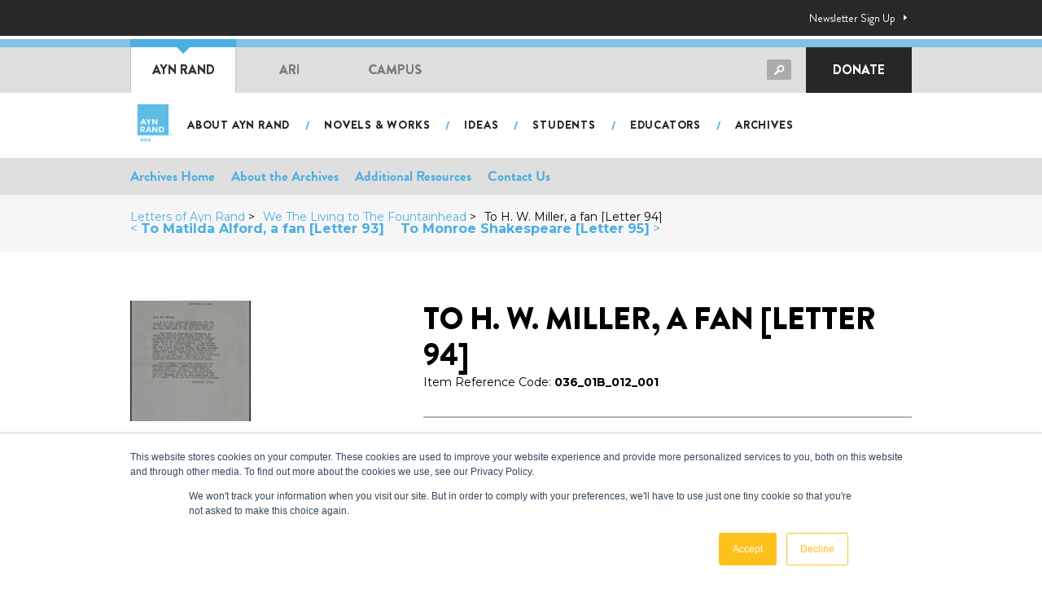

--- FILE ---
content_type: text/html; charset=UTF-8
request_url: https://aynrand.org/archives/letters/letter-94/
body_size: 25100
content:
<!DOCTYPE html>
<html lang="en">
<head>
	<meta charset="UTF-8"><style id="litespeed-ccss">ul{box-sizing:border-box}:root{--wp--preset--font-size--normal:16px;--wp--preset--font-size--huge:42px}.screen-reader-text{border:0;clip:rect(1px,1px,1px,1px);clip-path:inset(50%);height:1px;margin:-1px;overflow:hidden;padding:0;position:absolute;width:1px;word-wrap:normal!important}body{font-family:'Brandon Grotesque',Arial,sans-serif}body{font-family:'Brandon Grotesque',Arial,sans-serif}body{font-family:'Brandon Grotesque',Arial,sans-serif}:root{--wp--preset--aspect-ratio--square:1;--wp--preset--aspect-ratio--4-3:4/3;--wp--preset--aspect-ratio--3-4:3/4;--wp--preset--aspect-ratio--3-2:3/2;--wp--preset--aspect-ratio--2-3:2/3;--wp--preset--aspect-ratio--16-9:16/9;--wp--preset--aspect-ratio--9-16:9/16;--wp--preset--color--black:#000000;--wp--preset--color--cyan-bluish-gray:#abb8c3;--wp--preset--color--white:#ffffff;--wp--preset--color--pale-pink:#f78da7;--wp--preset--color--vivid-red:#cf2e2e;--wp--preset--color--luminous-vivid-orange:#ff6900;--wp--preset--color--luminous-vivid-amber:#fcb900;--wp--preset--color--light-green-cyan:#7bdcb5;--wp--preset--color--vivid-green-cyan:#00d084;--wp--preset--color--pale-cyan-blue:#8ed1fc;--wp--preset--color--vivid-cyan-blue:#0693e3;--wp--preset--color--vivid-purple:#9b51e0;--wp--preset--gradient--vivid-cyan-blue-to-vivid-purple:linear-gradient(135deg,rgba(6,147,227,1) 0%,rgb(155,81,224) 100%);--wp--preset--gradient--light-green-cyan-to-vivid-green-cyan:linear-gradient(135deg,rgb(122,220,180) 0%,rgb(0,208,130) 100%);--wp--preset--gradient--luminous-vivid-amber-to-luminous-vivid-orange:linear-gradient(135deg,rgba(252,185,0,1) 0%,rgba(255,105,0,1) 100%);--wp--preset--gradient--luminous-vivid-orange-to-vivid-red:linear-gradient(135deg,rgba(255,105,0,1) 0%,rgb(207,46,46) 100%);--wp--preset--gradient--very-light-gray-to-cyan-bluish-gray:linear-gradient(135deg,rgb(238,238,238) 0%,rgb(169,184,195) 100%);--wp--preset--gradient--cool-to-warm-spectrum:linear-gradient(135deg,rgb(74,234,220) 0%,rgb(151,120,209) 20%,rgb(207,42,186) 40%,rgb(238,44,130) 60%,rgb(251,105,98) 80%,rgb(254,248,76) 100%);--wp--preset--gradient--blush-light-purple:linear-gradient(135deg,rgb(255,206,236) 0%,rgb(152,150,240) 100%);--wp--preset--gradient--blush-bordeaux:linear-gradient(135deg,rgb(254,205,165) 0%,rgb(254,45,45) 50%,rgb(107,0,62) 100%);--wp--preset--gradient--luminous-dusk:linear-gradient(135deg,rgb(255,203,112) 0%,rgb(199,81,192) 50%,rgb(65,88,208) 100%);--wp--preset--gradient--pale-ocean:linear-gradient(135deg,rgb(255,245,203) 0%,rgb(182,227,212) 50%,rgb(51,167,181) 100%);--wp--preset--gradient--electric-grass:linear-gradient(135deg,rgb(202,248,128) 0%,rgb(113,206,126) 100%);--wp--preset--gradient--midnight:linear-gradient(135deg,rgb(2,3,129) 0%,rgb(40,116,252) 100%);--wp--preset--font-size--small:13px;--wp--preset--font-size--medium:20px;--wp--preset--font-size--large:36px;--wp--preset--font-size--x-large:42px;--wp--preset--spacing--20:0.44rem;--wp--preset--spacing--30:0.67rem;--wp--preset--spacing--40:1rem;--wp--preset--spacing--50:1.5rem;--wp--preset--spacing--60:2.25rem;--wp--preset--spacing--70:3.38rem;--wp--preset--spacing--80:5.06rem;--wp--preset--shadow--natural:6px 6px 9px rgba(0, 0, 0, 0.2);--wp--preset--shadow--deep:12px 12px 50px rgba(0, 0, 0, 0.4);--wp--preset--shadow--sharp:6px 6px 0px rgba(0, 0, 0, 0.2);--wp--preset--shadow--outlined:6px 6px 0px -3px rgba(255, 255, 255, 1), 6px 6px rgba(0, 0, 0, 1);--wp--preset--shadow--crisp:6px 6px 0px rgba(0, 0, 0, 1)}:root{--woocommerce:#720eec;--wc-green:#7ad03a;--wc-red:#a00;--wc-orange:#ffba00;--wc-blue:#2ea2cc;--wc-primary:#720eec;--wc-primary-text:#fcfbfe;--wc-secondary:#e9e6ed;--wc-secondary-text:#515151;--wc-highlight:#958e09;--wc-highligh-text:white;--wc-content-bg:#fff;--wc-subtext:#767676;--wc-form-border-color:rgba(32, 7, 7, 0.8);--wc-form-border-radius:4px;--wc-form-border-width:1px}@media only screen and (max-width:768px){:root{--woocommerce:#720eec;--wc-green:#7ad03a;--wc-red:#a00;--wc-orange:#ffba00;--wc-blue:#2ea2cc;--wc-primary:#720eec;--wc-primary-text:#fcfbfe;--wc-secondary:#e9e6ed;--wc-secondary-text:#515151;--wc-highlight:#958e09;--wc-highligh-text:white;--wc-content-bg:#fff;--wc-subtext:#767676;--wc-form-border-color:rgba(32, 7, 7, 0.8);--wc-form-border-radius:4px;--wc-form-border-width:1px}}:root{--woocommerce:#720eec;--wc-green:#7ad03a;--wc-red:#a00;--wc-orange:#ffba00;--wc-blue:#2ea2cc;--wc-primary:#720eec;--wc-primary-text:#fcfbfe;--wc-secondary:#e9e6ed;--wc-secondary-text:#515151;--wc-highlight:#958e09;--wc-highligh-text:white;--wc-content-bg:#fff;--wc-subtext:#767676;--wc-form-border-color:rgba(32, 7, 7, 0.8);--wc-form-border-radius:4px;--wc-form-border-width:1px}.screen-reader-text{clip:rect(1px,1px,1px,1px);height:1px;overflow:hidden;position:absolute!important;width:1px;word-wrap:normal!important}.screen-reader-text{height:1px;margin:-1px;overflow:hidden;padding:0;position:absolute;top:-10000em;width:1px;clip:rect(0,0,0,0);border:0}:root{--page-title-display:block}@media (prefers-reduced-motion:no-preference){html{scroll-behavior:smooth}}.elementor-kit-1532{--e-global-color-primary:#000000;--e-global-color-secondary:#4CAEE1;--e-global-color-text:#3F3F3F;--e-global-color-accent:#4CAEE1;--e-global-color-637bcbe4:#6EC1E4;--e-global-color-65ab4acc:#4054B2;--e-global-color-3191747c:#23A455;--e-global-color-19d4c91a:#000;--e-global-color-702dfdaf:#FFF;--e-global-color-5259a60:#323232;--e-global-color-ffac5c6:#FEC01B;--e-global-color-f00ce91:#8F8F8F;--e-global-color-f2ab8a8:#F5F5F5;--e-global-typography-primary-font-family:"Brandon Grotesque";--e-global-typography-primary-font-size:52px;--e-global-typography-primary-font-weight:900;--e-global-typography-primary-line-height:1em;--e-global-typography-secondary-font-family:"Brandon Grotesque";--e-global-typography-secondary-font-size:36px;--e-global-typography-secondary-font-weight:900;--e-global-typography-text-font-family:"Brandon Grotesque";--e-global-typography-text-font-size:16px;--e-global-typography-text-font-weight:normal;--e-global-typography-text-line-height:1.75em;--e-global-typography-accent-font-family:"Brandon Grotesque";--e-global-typography-accent-font-size:16px;--e-global-typography-accent-font-weight:normal;--e-global-typography-6ee46ab-font-family:"Brandon Grotesque";--e-global-typography-6ee46ab-font-size:20px;--e-global-typography-6ee46ab-font-weight:normal;--e-global-typography-6ee46ab-line-height:1.75em;--e-global-typography-8abbde6-font-family:"Brandon Grotesque";--e-global-typography-8abbde6-font-size:24px;--e-global-typography-8abbde6-font-weight:normal;--e-global-typography-8abbde6-line-height:1.4em;--e-global-typography-2def5f2-font-family:"Brandon Grotesque";--e-global-typography-2def5f2-font-size:24px;--e-global-typography-2def5f2-font-weight:900;color:#000;font-family:"Brandon Grotesque",Sans-serif;font-size:18px}.elementor-kit-1532 button,.elementor-kit-1532 input[type="submit"]{background-color:#37B4E5;font-size:18px;font-weight:900;text-transform:uppercase;border-radius:3px 3px 3px 3px}.elementor-kit-1532 h1{color:#000;font-family:"Brandon Grotesque",Sans-serif;font-size:38px;font-weight:900;line-height:44px}.elementor-kit-1532 h4{color:#000}@media (max-width:1024px){.elementor-kit-1532 h1{font-size:24px}}@media (max-width:767px){.elementor-kit-1532{font-size:16px;line-height:1.5em}.elementor-kit-1532 h1{font-size:20px;line-height:1.5em}}html{font-family:sans-serif;-ms-text-size-adjust:100%;-webkit-text-size-adjust:100%}body{margin:0}section{display:block}a{background-color:#fff0}b{font-weight:700}h1{font-size:2em;margin:.67em 0}img{border:0}button,input{color:inherit;font:inherit;margin:0}button{overflow:visible}button{text-transform:none}button{-webkit-appearance:button}button::-moz-focus-inner,input::-moz-focus-inner{border:0;padding:0}input{line-height:normal}*,*:before,*:after{-webkit-box-sizing:border-box;-moz-box-sizing:border-box;-o-box-sizing:border-box;box-sizing:border-box}body{font-family:brandon-grotesque,sans-serif;font-size:16px;line-height:1.75;color:#323232}a{text-decoration:none;color:#4caee1}h1,h4{line-height:1.2}img{max-width:100%;height:auto}input[type=text]{display:block;width:100%;background:#f5f5f5;padding:3px 15px;height:44px;font-size:20px;font-family:brandon-grotesque,sans-serif;line-height:1.2;color:#000;margin:5px 0 25px;border:1px solid #ccc;outline:0;-webkit-border-radius:4px;-moz-border-radius:4px;-o-border-radius:4px;border-radius:4px}input[type=submit]{border:1px solid #409ac9;-webkit-box-shadow:none;-moz-box-shadow:none;-o-box-shadow:none;box-shadow:none}.container:before,.topbar:before,.globalNavbar__inner:before,.mobileNavbar__head:before,.container:after,.topbar:after,.globalNavbar__inner:after,.mobileNavbar__head:after{content:"";display:table;clear:both}.screen-reader-text{border:0;clip:rect(1px,1px,1px,1px);clip-path:inset(50%);height:1px;margin:-1px;overflow:hidden;padding:0;position:absolute!important;width:1px;word-wrap:normal!important}input[type=submit]{background:#4caee1;color:#fff;padding:10px 20px;margin-bottom:10px;font-size:12px;line-height:18px;font-weight:600;text-transform:uppercase;text-decoration:none!important;display:inline-block;-webkit-border-radius:3px;-moz-border-radius:3px;-o-border-radius:3px;border-radius:3px}input[type=submit]:after{content:"";display:inline-block;margin-left:10px;margin-top:-3px;width:18px;height:18px;vertical-align:middle;background:url(https://aynrand.org/wp-content/themes/aro/images/icon-next.png.webp) no-repeat center center}.header-search{position:relative}.header-search input[type=text]{background:#fff;border-color:#d5d5d5;margin:0;height:41px;padding-left:10px;padding-right:45px;font-size:14px}.header-search input[type=submit]{position:absolute;right:0;top:8px;background:url(https://aynrand.org/wp-content/themes/aro/images/icon-search.png.webp) no-repeat 0 0;width:30px;height:25px;display:block;text-indent:-99999999px;border:none;-webkit-box-shadow:none;-moz-box-shadow:none;-o-box-shadow:none;box-shadow:none;outline:none}.container{max-width:990px;margin-left:auto;margin-right:auto;padding-left:15px;padding-right:15px}.topbar{background:#282828;color:#fff;font-size:14px;padding:10px 0}.topbar__right{float:right;max-width:200px}.topbar__link{display:inline-block;margin:0 5px;color:#1a965c;text-decoration:none;padding-right:15px;background:url(https://aynrand.org/wp-content/themes/aro/images/icon-arrow-right-white.png.webp) no-repeat right center}.topbar__link-newsletter{color:#fff}@media screen and (max-width:767px){.topbar{display:none}}.globalNavbar{border-top:4px solid #fff}@media screen and (max-width:767px){.globalNavbar{display:none}}.globalNavbar__inner{background:#dfdfdf;border-top:10px solid #80c2e5;position:relative}.globalNavbar .btn-search{width:30px;height:25px;background:url(https://aynrand.org/wp-content/themes/aro/images/icon-search.png.webp) no-repeat 0 0;display:inline-block;float:right;margin-top:8px;margin-right:8px}.globalNavbar .header-search{width:250px;float:right;margin-top:7px;margin-right:10px}.globalNavbar .header-search .searchform{display:none}.globalNavbar .donateLink{display:inline-block;width:130px;float:right;font-size:16px;font-weight:900;text-align:center;background:#272727;text-align:center;color:#fff;text-decoration:none;text-transform:uppercase;padding:14px 20px}@media (min-width:768px) and (max-width:840px){.globalNavbar .header-search{width:200px}.globalNavbar .globalNav li a{min-width:120px}}.globalNav{list-style:none;margin:0;padding:0;float:left}.globalNav li{float:left;position:relative}.globalNav li a{display:block;padding:14px 20px;color:#7b7b7b;font-weight:900;font-size:16px;text-decoration:none;text-transform:uppercase;min-width:130px;text-align:center}.globalNav li.current a{background:#fff;color:#323232;border-left:1px solid #c6c6cc;border-right:1px solid #c6c6cc}.globalNav li.current a:before{content:"";display:block;position:absolute;left:0;right:0;top:-10px;height:10px;background:#4caee1}.globalNav li.current a:after{content:"";display:block;width:0;height:0;border-width:8px;border-top-color:#4caee1;border-right-color:#fff0;border-bottom-color:#fff0;border-left-color:#fff0;border-style:solid;position:absolute;top:0;left:50%;margin-left:-8px}.mainNavbar{padding:8px 0;height:80px}@media screen and (max-width:767px){.mainNavbar{display:none}}.mainNavbar__inner{position:relative;padding-left:60px;padding-top:10px;min-height:65px}.mainNavbar__logo{position:absolute;left:0;top:50%;-webkit-transform:translateY(-50%);-moz-transform:translateY(-50%);-o-transform:translateY(-50%);transform:translateY(-50%)}.mainNavbar__logo img{height:58px;width:auto}.mainNavbar .mainNav{list-style:none;margin:5px 0 0 0;padding:0;font-size:0}.mainNavbar .mainNav li{display:inline-block;position:relative;padding-right:22px}.mainNavbar .mainNav li:after{content:"/";color:#4caee1;display:block;padding:0 8px;font-size:15px;font-weight:700;position:absolute;top:4px;right:0}.mainNavbar .mainNav li:last-child:after{content:none}.mainNavbar .mainNav li a{font-size:14px;font-weight:900;letter-spacing:.8px;text-transform:uppercase;text-decoration:none;color:#272727;padding:4px 10px;display:block}@media screen and (max-width:991px){.mainNavbar .mainNav li:after{padding-left:5px;padding-right:5px}.mainNavbar .mainNav li a{font-size:11px}}@media screen and (min-width:768px){.mobileNavbar{display:none!important}}@media screen and (max-width:767px){.mobileNavbar{display:block}}.mobileNavbar__head{background:#dfdfdf;height:59px;padding-top:10px}.mobileNavbar__logo img{height:55px;float:left;display:block;margin-left:10px;margin-top:-8px}.mobileNavbar .menu-toggle{width:59px;height:59px;margin-top:-10px;text-align:center;color:#fff;float:right;background:#a5a5a5;border:none;box-shadow:none;outline:none;font-family:"webflow-icons"!important;speak:none;font-style:normal;font-weight:400;font-variant:normal;font-size:36px;text-transform:none;line-height:1;padding:0;-webkit-font-smoothing:antialiased;-moz-osx-font-smoothing:grayscale}.mobileNavbar .menu-toggle:after{content:""}.mobileNavbar .mobileNav{background:#fff;padding-top:10px;padding-bottom:10px;position:absolute;left:0;right:0;z-index:9999;display:none;-webkit-box-shadow:0 1px 3px rgb(0 0 0 / .2);-moz-box-shadow:0 1px 3px rgb(0 0 0 / .2);-o-box-shadow:0 1px 3px rgb(0 0 0 / .2);box-shadow:0 1px 3px rgb(0 0 0 / .2)}.mobileNavbar .mobileNav ul{list-style:none;padding:0;margin:0}.mobileNavbar .mobileNav a{display:block;padding:12px 20px;color:#000;line-height:1.3}.mobileNavbar .mobileNav>ul>li>a{font-size:16px;font-weight:900;opacity:.5}.mobileNavbar .mobileNav>ul>li.active>a{opacity:1}.mobileNavbar .mobileNav ul ul{padding-left:28px}.mobileNavbar .mobileNav ul ul a{font-size:14px;font-weight:700;text-transform:uppercase;padding-top:10px;padding-bottom:10px}.mobileNavbar .btn-search{width:30px;height:25px;background:url(https://aynrand.org/wp-content/themes/aro/images/icon-search.png.webp) no-repeat 0 0;display:inline-block;float:right;margin-top:8px;margin-right:8px}.mobileNavbar .header-search{width:calc(100% - 140px);float:right;margin-right:10px;margin-top:-3px}.mobileNavbar .header-search .searchform{display:none}body{background:#fff}:root{--acv-bg-dark:#282828;--acv-blue:#4CAEE1;--acv-blue-hover:#61bfef;--acv-border-grey:#b4b3b3;--acv-font-0:brandon-grotesque, "Montserrat", sans-serif;--acv-font-1:"Montserrat", sans-serif;--acv-font-2:'Courier Prime', monospace;--acv-turqoise:#67c7c1}.acv-AnchorComponent{position:relative;top:-80px}.acv-SideLetterGrid-items{margin-left:-7px;margin-right:-7px}.acv-SideLetterGrid-ul{display:flex;flex-wrap:wrap;margin:0;padding:0;list-style:none}.acv-SideLetterGrid-ul{display:flex;flex-wrap:wrap;margin:0;padding:0;list-style:none}.acv-SideLetterGrid-li{width:50%;padding-left:7px;padding-right:7px;margin-bottom:14px}.acv-SecondaryBar{padding-top:20px;padding-bottom:20px;line-height:1;background:#f6f6f6}.acv-SecondaryBar .acv-ContainerLayout{display:flex;justify-content:space-between;flex-wrap:wrap;align-items:center}@media (max-width:767px){.acv-SecondaryBar .acv-ContainerLayout{display:block}.acv-SecondaryBar .acv-ContainerLayout>div:first-child{margin-bottom:20px}}.acv-Breadcrumbs ul{list-style:none;margin:0;padding:0;display:flex}.acv-Breadcrumbs li{display:block}.acv-Breadcrumbs li :is(a,a:visited){display:inline-block;color:var(--acv-blue);text-decoration:none;margin-right:10px}.acv-Breadcrumbs li:after{content:'>';margin-right:10px}.acv-Breadcrumbs li:last-child:after{content:'';margin-right:0}@media (max-width:767px){.acv-Breadcrumbs ul{display:block}.acv-Breadcrumbs li{display:inline-block;margin-bottom:10px}}.acv-LetterNav{padding-top:0;padding-bottom:0;line-height:1;background:#f6f6f6;display:flex}.acv-LetterNav a{display:block;color:var(--acv-blue);text-decoration:none;font-size:16px}.acv-LetterNav-prev{display:block;margin-right:20px}@media (max-width:480px){.acv-LetterNav b{display:none}}.acv-TabsComponent{margin-top:20px;margin-bottom:30px;background:#fff;z-index:2;position:relative}.acv-TabsComponent-ul{margin-left:-7px;margin-right:-7px;display:flex;flex-wrap:wrap;padding:14px 0 0;list-style:none}.acv-TabsComponent-li{margin-bottom:14px;padding-left:7px;padding-right:7px}.acv-TabsComponent-li a{display:block;line-height:1;font-weight:700;font-size:16px;color:#666;background:#dfdfdf;padding:8px 20px;border-radius:4px;display:block}.acv-SecondaryMenuComponent{list-style:none;margin:0;padding:0;display:flex;font-weight:700}.acv-SecondaryMenuComponent li{display:block;margin-right:20px}.acv-SecondaryMenuComponent li :is(a,a:visited){display:inline-block;color:#000;text-decoration:none}.acv-SecondaryMenuComponent li:last-child:after{content:'';margin-right:0}.acv-SquareLetterThumb{position:relative;height:0;padding-bottom:100%;display:block}.acv-SquareLetterThumb-pic{position:absolute;top:0;left:0;background:#333;width:100%;height:100%}.acv-SquareLetterThumb img{display:block;opacity:.6;width:100%;height:100%;object-fit:cover}.acv-SquareLetterThumb-title{position:absolute;color:#fff;margin:0;z-index:2;display:flex;align-items:center;text-align:center;justify-content:center;width:100%;height:100%;top:0;left:0}.acv-MainLayout{position:relative;font-family:var(--acv-font-1);font-size:14px}.acv-ContainerLayout{max-width:1000px;padding-left:20px;padding-right:20px;margin-left:auto;margin-right:auto}.acv-TopBarLayout{background:#dfdfdf;padding-top:8px;padding-bottom:8px;font-family:var(--acv-font-0);font-size:17px}.acv-TopBarLayout .acv-ContainerLayout{display:flex;justify-content:space-between;align-items:center}@media (max-width:768px){.acv-TopBarLayout{background:#e8e8e8}.acv-TopBarLayout .acv-ContainerLayout{flex-wrap:wrap}.acv-TopBarLayout-left{width:100%;display:flex;justify-content:center;margin-bottom:10px}.acv-TopBarLayout-right{width:100%;display:flex;justify-content:center}}@media (max-width:640px){.acv-TopBarLayout .acv-SecondaryMenuComponent{display:block;text-align:center}.acv-TopBarLayout .acv-SecondaryMenuComponent li{display:inline-block;margin-left:10px;margin-right:10px}}.acv-SingleLetterLayout{margin-top:60px;margin-bottom:60px}.acv-SingleLetterLayout-container{display:flex;justify-content:flex-start}.acv-SingleLetterLayout-side{min-width:360px;max-width:360px;padding-right:50px}.acv-SingleLetterLayout-content{margin-bottom:40px}.acv-SingleLetterLayout-title{margin-top:0;font-size:40px;margin-bottom:0;font-size:50px;font-weight:900;color:var(--acv-blue);line-height:1.2;text-transform:uppercase}.acv-SingleLetterLayout-head{padding-bottom:30px;margin-bottom:30px;border-bottom:2px solid var(--acv-border-grey)}.acv-SingleLetterLayout .acv-TabsComponent{position:sticky;top:30px}.acv-SingleLetterLayout-document{margin-bottom:60px}.acv-SingleLetterLayout-groupTitle{font-weight:900;font-size:30px;color:var(--acv-blue);text-transform:uppercase;margin-bottom:0;margin-bottom:20px}.acv-SingleLetterLayout-documentImg .pic{position:relative}@media (max-width:840px){.acv-SingleLetterLayout-container{display:flex;flex-wrap:wrap}.acv-SingleLetterLayout-side{width:100%;padding-right:0;min-width:unset;margin-bottom:40px;order:2}.acv-SingleLetterLayout-main{width:100%;order:1}}.mainNavbar .mainNav li:last-child{padding-right:0}.screen-reader-text{clip:rect(1px,1px,1px,1px);word-wrap:normal!important;border:0;clip-path:inset(50%);height:1px;margin:-1px;overflow:hidden;overflow-wrap:normal!important;padding:0;position:absolute!important;width:1px}</style><script>!function(a){"use strict";var b=function(b,c,d){function e(a){return h.body?a():void setTimeout(function(){e(a)})}function f(){i.addEventListener&&i.removeEventListener("load",f),i.media=d||"all"}var g,h=a.document,i=h.createElement("link");if(c)g=c;else{var j=(h.body||h.getElementsByTagName("head")[0]).childNodes;g=j[j.length-1]}var k=h.styleSheets;i.rel="stylesheet",i.href=b,i.media="only x",e(function(){g.parentNode.insertBefore(i,c?g:g.nextSibling)});var l=function(a){for(var b=i.href,c=k.length;c--;)if(k[c].href===b)return a();setTimeout(function(){l(a)})};return i.addEventListener&&i.addEventListener("load",f),i.onloadcssdefined=l,l(f),i};"undefined"!=typeof exports?exports.loadCSS=b:a.loadCSS=b}("undefined"!=typeof global?global:this);!function(a){if(a.loadCSS){var b=loadCSS.relpreload={};if(b.support=function(){try{return a.document.createElement("link").relList.supports("preload")}catch(b){return!1}},b.poly=function(){for(var b=a.document.getElementsByTagName("link"),c=0;c<b.length;c++){var d=b[c];"preload"===d.rel&&"style"===d.getAttribute("as")&&(a.loadCSS(d.href,d,d.getAttribute("media")),d.rel=null)}},!b.support()){b.poly();var c=a.setInterval(b.poly,300);a.addEventListener&&a.addEventListener("load",function(){b.poly(),a.clearInterval(c)}),a.attachEvent&&a.attachEvent("onload",function(){a.clearInterval(c)})}}}(this);</script>
	<meta name="viewport" content="width=device-width, initial-scale=1.0, maximum-scale=1">
	<meta http-equiv="X-UA-Compatible" content="ie=edge">

	<script src="https://use.typekit.net/zvl5fuw.js" type="text/javascript"></script>
  <script type="text/javascript">try{Typekit.load();}catch(e){}</script>

	<!-- Favicon	 -->
	<link rel="apple-touch-icon" sizes="180x180" href="https://aynrand.org/wp-content/themes/aro/images/favicon/apple-touch-icon.png">
	<link rel="icon" type="image/png" sizes="32x32" href="https://aynrand.org/wp-content/themes/aro/images/favicon/favicon-32x32.png">
	<link rel="icon" type="image/png" sizes="16x16" href="https://aynrand.org/wp-content/themes/aro/images/favicon/favicon-16x16.png">
	<link rel="mask-icon" href="https://aynrand.org/wp-content/themes/aro/images/favicon/safari-pinned-tab.svg" color="#000000">

	<!-- Autopilot	 
	<script type="text/javascript">(function(o){var b="https://apeagle.io/anywhere/",t="ed8bca7e85c649079c4a7e1dfa8c0f3c261df2f099454eadabcb999fc78d506e",a=window.AutopilotAnywhere={_runQueue:[],run:function(){this._runQueue.push(arguments);}},c=encodeURIComponent,s="SCRIPT",d=document,l=d.getElementsByTagName(s)[0],p="t="+c(d.title||"")+"&u="+c(d.location.href||"")+"&r="+c(d.referrer||"")+"&gdpr=1",j="text/javascript",z,y;if(!window.Autopilot) window.Autopilot=a;if(o.app) p="devmode=true&"+p;z=function(src,asy){var e=d.createElement(s);e.src=src;e.type=j;e.async=asy;l.parentNode.insertBefore(e,l);};y=function(){z(b+t+'?'+p,true);};window.Autopilot.GDPRCookieOptIn=function(){z(b+t+'?'+p+'&optin=1',false);window.Autopilot.GDPROptedIn=true;};window.Autopilot.GDPRCookieOptOut=function(){z(b+t+'?'+p+'&optout=1',false);window.Autopilot.GDPROptedIn=false;};if(window.attachEvent){window.attachEvent("onload",y);}else{window.addEventListener("load",y,false);}})({});</script>-->

	

	
	

	<!-- Google Font -->
	
	<link data-asynced="1" as="style" onload="this.onload=null;this.rel='stylesheet'"  href="https://fonts.googleapis.com/css2?family=Josefin+Sans:wght@300;400;700&family=Playfair+Display:ital@0;1&display=swap" rel="preload"><noscript><link href="https://fonts.googleapis.com/css2?family=Josefin+Sans:wght@300;400;700&family=Playfair+Display:ital@0;1&display=swap" rel="stylesheet"></noscript>	
		<style>img:is([sizes="auto" i], [sizes^="auto," i]) { contain-intrinsic-size: 3000px 1500px }</style>
	
<!-- Google Tag Manager by PYS -->
    <script data-cfasync="false" data-pagespeed-no-defer>
	    window.dataLayerPYS = window.dataLayerPYS || [];
	</script>
<!-- End Google Tag Manager by PYS -->
<!-- Google Tag Manager for WordPress by gtm4wp.com -->
<script data-cfasync="false" data-pagespeed-no-defer>
	var gtm4wp_datalayer_name = "dataLayer";
	var dataLayer = dataLayer || [];
</script>
<!-- End Google Tag Manager for WordPress by gtm4wp.com -->
<!-- Search Engine Optimization by Rank Math - https://rankmath.com/ -->
<title>To H. W. Miller, a fan [Letter 94] - AynRand.org</title>
<meta name="robots" content="follow, index, max-snippet:-1, max-video-preview:-1, max-image-preview:large"/>
<link rel="canonical" href="https://aynrand.org/archives/letters/letter-94/" />
<meta property="og:locale" content="en_US" />
<meta property="og:type" content="article" />
<meta property="og:title" content="To H. W. Miller, a fan [Letter 94] - AynRand.org" />
<meta property="og:url" content="https://aynrand.org/archives/letters/letter-94/" />
<meta property="og:site_name" content="AynRand.org" />
<meta property="og:updated_time" content="2022-04-15T23:00:53+00:00" />
<meta property="og:image" content="https://aynrand.org/wp-content/uploads/2021/08/ayn-rand-portrait-bw.jpg" />
<meta property="og:image:secure_url" content="https://aynrand.org/wp-content/uploads/2021/08/ayn-rand-portrait-bw.jpg" />
<meta property="og:image:width" content="485" />
<meta property="og:image:height" content="392" />
<meta property="og:image:alt" content="To H. W. Miller, a fan [Letter 94]" />
<meta property="og:image:type" content="image/jpeg" />
<meta name="twitter:card" content="summary_large_image" />
<meta name="twitter:title" content="To H. W. Miller, a fan [Letter 94] - AynRand.org" />
<meta name="twitter:image" content="https://aynrand.org/wp-content/uploads/2021/08/ayn-rand-portrait-bw.jpg" />
<script type="application/ld+json" class="rank-math-schema">{"@context":"https://schema.org","@graph":[{"@type":"BreadcrumbList","@id":"https://aynrand.org/archives/letters/letter-94/#breadcrumb","itemListElement":[{"@type":"ListItem","position":"1","item":{"@id":"https://aynrand.org","name":"Home"}},{"@type":"ListItem","position":"2","item":{"@id":"https://aynrand.org/archives/letters/letter-94/","name":"To H. W. Miller, a fan [Letter 94]"}}]}]}</script>
<!-- /Rank Math WordPress SEO plugin -->

<link rel='dns-prefetch' href='//www.googletagmanager.com' />
<link rel='dns-prefetch' href='//use.fontawesome.com' />
<script type="text/javascript">
/* <![CDATA[ */
window._wpemojiSettings = {"baseUrl":"https:\/\/s.w.org\/images\/core\/emoji\/15.0.3\/72x72\/","ext":".png","svgUrl":"https:\/\/s.w.org\/images\/core\/emoji\/15.0.3\/svg\/","svgExt":".svg","source":{"concatemoji":"https:\/\/aynrand.org\/wp-includes\/js\/wp-emoji-release.min.js?ver=09fe59d8330dd78cf50e759754fe91f8"}};
/*! This file is auto-generated */
!function(i,n){var o,s,e;function c(e){try{var t={supportTests:e,timestamp:(new Date).valueOf()};sessionStorage.setItem(o,JSON.stringify(t))}catch(e){}}function p(e,t,n){e.clearRect(0,0,e.canvas.width,e.canvas.height),e.fillText(t,0,0);var t=new Uint32Array(e.getImageData(0,0,e.canvas.width,e.canvas.height).data),r=(e.clearRect(0,0,e.canvas.width,e.canvas.height),e.fillText(n,0,0),new Uint32Array(e.getImageData(0,0,e.canvas.width,e.canvas.height).data));return t.every(function(e,t){return e===r[t]})}function u(e,t,n){switch(t){case"flag":return n(e,"\ud83c\udff3\ufe0f\u200d\u26a7\ufe0f","\ud83c\udff3\ufe0f\u200b\u26a7\ufe0f")?!1:!n(e,"\ud83c\uddfa\ud83c\uddf3","\ud83c\uddfa\u200b\ud83c\uddf3")&&!n(e,"\ud83c\udff4\udb40\udc67\udb40\udc62\udb40\udc65\udb40\udc6e\udb40\udc67\udb40\udc7f","\ud83c\udff4\u200b\udb40\udc67\u200b\udb40\udc62\u200b\udb40\udc65\u200b\udb40\udc6e\u200b\udb40\udc67\u200b\udb40\udc7f");case"emoji":return!n(e,"\ud83d\udc26\u200d\u2b1b","\ud83d\udc26\u200b\u2b1b")}return!1}function f(e,t,n){var r="undefined"!=typeof WorkerGlobalScope&&self instanceof WorkerGlobalScope?new OffscreenCanvas(300,150):i.createElement("canvas"),a=r.getContext("2d",{willReadFrequently:!0}),o=(a.textBaseline="top",a.font="600 32px Arial",{});return e.forEach(function(e){o[e]=t(a,e,n)}),o}function t(e){var t=i.createElement("script");t.src=e,t.defer=!0,i.head.appendChild(t)}"undefined"!=typeof Promise&&(o="wpEmojiSettingsSupports",s=["flag","emoji"],n.supports={everything:!0,everythingExceptFlag:!0},e=new Promise(function(e){i.addEventListener("DOMContentLoaded",e,{once:!0})}),new Promise(function(t){var n=function(){try{var e=JSON.parse(sessionStorage.getItem(o));if("object"==typeof e&&"number"==typeof e.timestamp&&(new Date).valueOf()<e.timestamp+604800&&"object"==typeof e.supportTests)return e.supportTests}catch(e){}return null}();if(!n){if("undefined"!=typeof Worker&&"undefined"!=typeof OffscreenCanvas&&"undefined"!=typeof URL&&URL.createObjectURL&&"undefined"!=typeof Blob)try{var e="postMessage("+f.toString()+"("+[JSON.stringify(s),u.toString(),p.toString()].join(",")+"));",r=new Blob([e],{type:"text/javascript"}),a=new Worker(URL.createObjectURL(r),{name:"wpTestEmojiSupports"});return void(a.onmessage=function(e){c(n=e.data),a.terminate(),t(n)})}catch(e){}c(n=f(s,u,p))}t(n)}).then(function(e){for(var t in e)n.supports[t]=e[t],n.supports.everything=n.supports.everything&&n.supports[t],"flag"!==t&&(n.supports.everythingExceptFlag=n.supports.everythingExceptFlag&&n.supports[t]);n.supports.everythingExceptFlag=n.supports.everythingExceptFlag&&!n.supports.flag,n.DOMReady=!1,n.readyCallback=function(){n.DOMReady=!0}}).then(function(){return e}).then(function(){var e;n.supports.everything||(n.readyCallback(),(e=n.source||{}).concatemoji?t(e.concatemoji):e.wpemoji&&e.twemoji&&(t(e.twemoji),t(e.wpemoji)))}))}((window,document),window._wpemojiSettings);
/* ]]> */
</script>
<!-- WP Fusion --><style type="text/css">.woocommerce .product .variations option:disabled { display: none; } </style><link data-asynced="1" as="style" onload="this.onload=null;this.rel='stylesheet'"  rel='preload' id='dce-animations-css' href='https://aynrand.org/wp-content/plugins/dynamic-content-for-elementor/assets/css/animations.css?ver=3.3.1' type='text/css' media='all' /><noscript><link rel='stylesheet' href='https://aynrand.org/wp-content/plugins/dynamic-content-for-elementor/assets/css/animations.css?ver=3.3.1' type='text/css' media='all' /></noscript>
<link data-asynced="1" as="style" onload="this.onload=null;this.rel='stylesheet'"  rel='preload' id='premium-addons-css' href='https://aynrand.org/wp-content/plugins/premium-addons-for-elementor/assets/frontend/min-css/premium-addons.min.css?ver=4.10.90' type='text/css' media='all' /><noscript><link rel='stylesheet' href='https://aynrand.org/wp-content/plugins/premium-addons-for-elementor/assets/frontend/min-css/premium-addons.min.css?ver=4.10.90' type='text/css' media='all' /></noscript>
<style id='wp-emoji-styles-inline-css' type='text/css'>

	img.wp-smiley, img.emoji {
		display: inline !important;
		border: none !important;
		box-shadow: none !important;
		height: 1em !important;
		width: 1em !important;
		margin: 0 0.07em !important;
		vertical-align: -0.1em !important;
		background: none !important;
		padding: 0 !important;
	}
</style>
<link data-asynced="1" as="style" onload="this.onload=null;this.rel='stylesheet'"  rel='preload' id='wp-block-library-css' href='https://aynrand.org/wp-includes/css/dist/block-library/style.min.css?ver=09fe59d8330dd78cf50e759754fe91f8' type='text/css' media='all' /><noscript><link rel='stylesheet' href='https://aynrand.org/wp-includes/css/dist/block-library/style.min.css?ver=09fe59d8330dd78cf50e759754fe91f8' type='text/css' media='all' /></noscript>
<style id='ari-ari-video-player-style-inline-css' type='text/css'>
.wp-block-ari-video-player-ari-video-player{background-color:#21759b;color:#fff;padding:2px}

</style>
<link data-asynced="1" as="style" onload="this.onload=null;this.rel='stylesheet'"  rel='preload' id='gutenberg-pdfjs-css' href='https://aynrand.org/wp-content/plugins/pdfjs-viewer-shortcode/inc/../blocks/dist/style.css?ver=2.2.2' type='text/css' media='all' /><noscript><link rel='stylesheet' href='https://aynrand.org/wp-content/plugins/pdfjs-viewer-shortcode/inc/../blocks/dist/style.css?ver=2.2.2' type='text/css' media='all' /></noscript>
<style id='wppb-edit-profile-style-inline-css' type='text/css'>


</style>
<style id='wppb-login-style-inline-css' type='text/css'>


</style>
<style id='wppb-recover-password-style-inline-css' type='text/css'>


</style>
<style id='wppb-register-style-inline-css' type='text/css'>


</style>
<link data-asynced="1" as="style" onload="this.onload=null;this.rel='stylesheet'"  rel='preload' id='ari-media-player-index-rtl-css' href='https://aynrand.org/wp-content/plugins/ari-video-player/build/index-rtl.css?ver=1744765628' type='text/css' media='all' /><noscript><link rel='stylesheet' href='https://aynrand.org/wp-content/plugins/ari-video-player/build/index-rtl.css?ver=1744765628' type='text/css' media='all' /></noscript>
<link data-asynced="1" as="style" onload="this.onload=null;this.rel='stylesheet'"  rel='preload' id='ari-media-player-index-css' href='https://aynrand.org/wp-content/plugins/ari-video-player/build/index.css?ver=1744765628' type='text/css' media='all' /><noscript><link rel='stylesheet' href='https://aynrand.org/wp-content/plugins/ari-video-player/build/index.css?ver=1744765628' type='text/css' media='all' /></noscript>
<link data-asynced="1" as="style" onload="this.onload=null;this.rel='stylesheet'"  rel='preload' id='ari-media-player-skin-default-css' href='https://aynrand.org/wp-content/plugins/ari-video-player/build/skin-default.css?ver=1744765628' type='text/css' media='all' /><noscript><link rel='stylesheet' href='https://aynrand.org/wp-content/plugins/ari-video-player/build/skin-default.css?ver=1744765628' type='text/css' media='all' /></noscript>
<link data-asynced="1" as="style" onload="this.onload=null;this.rel='stylesheet'"  rel='preload' id='ari-media-player-skin-rwmas-1-css' href='https://aynrand.org/wp-content/plugins/ari-video-player/build/skin-rwmas-1.css?ver=1744765628' type='text/css' media='all' /><noscript><link rel='stylesheet' href='https://aynrand.org/wp-content/plugins/ari-video-player/build/skin-rwmas-1.css?ver=1744765628' type='text/css' media='all' /></noscript>
<link data-asynced="1" as="style" onload="this.onload=null;this.rel='stylesheet'"  rel='preload' id='ari-media-player-skin-rwmas-2-css' href='https://aynrand.org/wp-content/plugins/ari-video-player/build/skin-rwmas-2.css?ver=1744765628' type='text/css' media='all' /><noscript><link rel='stylesheet' href='https://aynrand.org/wp-content/plugins/ari-video-player/build/skin-rwmas-2.css?ver=1744765628' type='text/css' media='all' /></noscript>
<link data-asynced="1" as="style" onload="this.onload=null;this.rel='stylesheet'"  rel='preload' id='ari-media-player-skin-rwmas-3-css' href='https://aynrand.org/wp-content/plugins/ari-video-player/build/skin-rwmas-3.css?ver=1744765628' type='text/css' media='all' /><noscript><link rel='stylesheet' href='https://aynrand.org/wp-content/plugins/ari-video-player/build/skin-rwmas-3.css?ver=1744765628' type='text/css' media='all' /></noscript>
<link data-asynced="1" as="style" onload="this.onload=null;this.rel='stylesheet'"  rel='preload' id='ari-media-player-style-index-rtl-css' href='https://aynrand.org/wp-content/plugins/ari-video-player/build/style-index-rtl.css?ver=1744765628' type='text/css' media='all' /><noscript><link rel='stylesheet' href='https://aynrand.org/wp-content/plugins/ari-video-player/build/style-index-rtl.css?ver=1744765628' type='text/css' media='all' /></noscript>
<link data-asynced="1" as="style" onload="this.onload=null;this.rel='stylesheet'"  rel='preload' id='ari-media-player-style-index-css' href='https://aynrand.org/wp-content/plugins/ari-video-player/build/style-index.css?ver=1744765628' type='text/css' media='all' /><noscript><link rel='stylesheet' href='https://aynrand.org/wp-content/plugins/ari-video-player/build/style-index.css?ver=1744765628' type='text/css' media='all' /></noscript>
<link data-asynced="1" as="style" onload="this.onload=null;this.rel='stylesheet'"  rel='preload' id='ari-media-player-view-rtl-css' href='https://aynrand.org/wp-content/plugins/ari-video-player/build/view-rtl.css?ver=1744765628' type='text/css' media='all' /><noscript><link rel='stylesheet' href='https://aynrand.org/wp-content/plugins/ari-video-player/build/view-rtl.css?ver=1744765628' type='text/css' media='all' /></noscript>
<link data-asynced="1" as="style" onload="this.onload=null;this.rel='stylesheet'"  rel='preload' id='ari-media-player-view-css' href='https://aynrand.org/wp-content/plugins/ari-video-player/build/view.css?ver=1744765628' type='text/css' media='all' /><noscript><link rel='stylesheet' href='https://aynrand.org/wp-content/plugins/ari-video-player/build/view.css?ver=1744765628' type='text/css' media='all' /></noscript>
<link data-asynced="1" as="style" onload="this.onload=null;this.rel='stylesheet'"  rel='preload' id='font-awesome-svg-styles-css' href='https://aynrand.org/wp-content/uploads/font-awesome/v5.15.4/css/svg-with-js.css' type='text/css' media='all' /><noscript><link rel='stylesheet' href='https://aynrand.org/wp-content/uploads/font-awesome/v5.15.4/css/svg-with-js.css' type='text/css' media='all' /></noscript>
<style id='font-awesome-svg-styles-inline-css' type='text/css'>
   .wp-block-font-awesome-icon svg::before,
   .wp-rich-text-font-awesome-icon svg::before {content: unset;}
</style>
<style id='classic-theme-styles-inline-css' type='text/css'>
/*! This file is auto-generated */
.wp-block-button__link{color:#fff;background-color:#32373c;border-radius:9999px;box-shadow:none;text-decoration:none;padding:calc(.667em + 2px) calc(1.333em + 2px);font-size:1.125em}.wp-block-file__button{background:#32373c;color:#fff;text-decoration:none}
</style>
<style id='global-styles-inline-css' type='text/css'>
:root{--wp--preset--aspect-ratio--square: 1;--wp--preset--aspect-ratio--4-3: 4/3;--wp--preset--aspect-ratio--3-4: 3/4;--wp--preset--aspect-ratio--3-2: 3/2;--wp--preset--aspect-ratio--2-3: 2/3;--wp--preset--aspect-ratio--16-9: 16/9;--wp--preset--aspect-ratio--9-16: 9/16;--wp--preset--color--black: #000000;--wp--preset--color--cyan-bluish-gray: #abb8c3;--wp--preset--color--white: #ffffff;--wp--preset--color--pale-pink: #f78da7;--wp--preset--color--vivid-red: #cf2e2e;--wp--preset--color--luminous-vivid-orange: #ff6900;--wp--preset--color--luminous-vivid-amber: #fcb900;--wp--preset--color--light-green-cyan: #7bdcb5;--wp--preset--color--vivid-green-cyan: #00d084;--wp--preset--color--pale-cyan-blue: #8ed1fc;--wp--preset--color--vivid-cyan-blue: #0693e3;--wp--preset--color--vivid-purple: #9b51e0;--wp--preset--gradient--vivid-cyan-blue-to-vivid-purple: linear-gradient(135deg,rgba(6,147,227,1) 0%,rgb(155,81,224) 100%);--wp--preset--gradient--light-green-cyan-to-vivid-green-cyan: linear-gradient(135deg,rgb(122,220,180) 0%,rgb(0,208,130) 100%);--wp--preset--gradient--luminous-vivid-amber-to-luminous-vivid-orange: linear-gradient(135deg,rgba(252,185,0,1) 0%,rgba(255,105,0,1) 100%);--wp--preset--gradient--luminous-vivid-orange-to-vivid-red: linear-gradient(135deg,rgba(255,105,0,1) 0%,rgb(207,46,46) 100%);--wp--preset--gradient--very-light-gray-to-cyan-bluish-gray: linear-gradient(135deg,rgb(238,238,238) 0%,rgb(169,184,195) 100%);--wp--preset--gradient--cool-to-warm-spectrum: linear-gradient(135deg,rgb(74,234,220) 0%,rgb(151,120,209) 20%,rgb(207,42,186) 40%,rgb(238,44,130) 60%,rgb(251,105,98) 80%,rgb(254,248,76) 100%);--wp--preset--gradient--blush-light-purple: linear-gradient(135deg,rgb(255,206,236) 0%,rgb(152,150,240) 100%);--wp--preset--gradient--blush-bordeaux: linear-gradient(135deg,rgb(254,205,165) 0%,rgb(254,45,45) 50%,rgb(107,0,62) 100%);--wp--preset--gradient--luminous-dusk: linear-gradient(135deg,rgb(255,203,112) 0%,rgb(199,81,192) 50%,rgb(65,88,208) 100%);--wp--preset--gradient--pale-ocean: linear-gradient(135deg,rgb(255,245,203) 0%,rgb(182,227,212) 50%,rgb(51,167,181) 100%);--wp--preset--gradient--electric-grass: linear-gradient(135deg,rgb(202,248,128) 0%,rgb(113,206,126) 100%);--wp--preset--gradient--midnight: linear-gradient(135deg,rgb(2,3,129) 0%,rgb(40,116,252) 100%);--wp--preset--font-size--small: 13px;--wp--preset--font-size--medium: 20px;--wp--preset--font-size--large: 36px;--wp--preset--font-size--x-large: 42px;--wp--preset--spacing--20: 0.44rem;--wp--preset--spacing--30: 0.67rem;--wp--preset--spacing--40: 1rem;--wp--preset--spacing--50: 1.5rem;--wp--preset--spacing--60: 2.25rem;--wp--preset--spacing--70: 3.38rem;--wp--preset--spacing--80: 5.06rem;--wp--preset--shadow--natural: 6px 6px 9px rgba(0, 0, 0, 0.2);--wp--preset--shadow--deep: 12px 12px 50px rgba(0, 0, 0, 0.4);--wp--preset--shadow--sharp: 6px 6px 0px rgba(0, 0, 0, 0.2);--wp--preset--shadow--outlined: 6px 6px 0px -3px rgba(255, 255, 255, 1), 6px 6px rgba(0, 0, 0, 1);--wp--preset--shadow--crisp: 6px 6px 0px rgba(0, 0, 0, 1);}:where(.is-layout-flex){gap: 0.5em;}:where(.is-layout-grid){gap: 0.5em;}body .is-layout-flex{display: flex;}.is-layout-flex{flex-wrap: wrap;align-items: center;}.is-layout-flex > :is(*, div){margin: 0;}body .is-layout-grid{display: grid;}.is-layout-grid > :is(*, div){margin: 0;}:where(.wp-block-columns.is-layout-flex){gap: 2em;}:where(.wp-block-columns.is-layout-grid){gap: 2em;}:where(.wp-block-post-template.is-layout-flex){gap: 1.25em;}:where(.wp-block-post-template.is-layout-grid){gap: 1.25em;}.has-black-color{color: var(--wp--preset--color--black) !important;}.has-cyan-bluish-gray-color{color: var(--wp--preset--color--cyan-bluish-gray) !important;}.has-white-color{color: var(--wp--preset--color--white) !important;}.has-pale-pink-color{color: var(--wp--preset--color--pale-pink) !important;}.has-vivid-red-color{color: var(--wp--preset--color--vivid-red) !important;}.has-luminous-vivid-orange-color{color: var(--wp--preset--color--luminous-vivid-orange) !important;}.has-luminous-vivid-amber-color{color: var(--wp--preset--color--luminous-vivid-amber) !important;}.has-light-green-cyan-color{color: var(--wp--preset--color--light-green-cyan) !important;}.has-vivid-green-cyan-color{color: var(--wp--preset--color--vivid-green-cyan) !important;}.has-pale-cyan-blue-color{color: var(--wp--preset--color--pale-cyan-blue) !important;}.has-vivid-cyan-blue-color{color: var(--wp--preset--color--vivid-cyan-blue) !important;}.has-vivid-purple-color{color: var(--wp--preset--color--vivid-purple) !important;}.has-black-background-color{background-color: var(--wp--preset--color--black) !important;}.has-cyan-bluish-gray-background-color{background-color: var(--wp--preset--color--cyan-bluish-gray) !important;}.has-white-background-color{background-color: var(--wp--preset--color--white) !important;}.has-pale-pink-background-color{background-color: var(--wp--preset--color--pale-pink) !important;}.has-vivid-red-background-color{background-color: var(--wp--preset--color--vivid-red) !important;}.has-luminous-vivid-orange-background-color{background-color: var(--wp--preset--color--luminous-vivid-orange) !important;}.has-luminous-vivid-amber-background-color{background-color: var(--wp--preset--color--luminous-vivid-amber) !important;}.has-light-green-cyan-background-color{background-color: var(--wp--preset--color--light-green-cyan) !important;}.has-vivid-green-cyan-background-color{background-color: var(--wp--preset--color--vivid-green-cyan) !important;}.has-pale-cyan-blue-background-color{background-color: var(--wp--preset--color--pale-cyan-blue) !important;}.has-vivid-cyan-blue-background-color{background-color: var(--wp--preset--color--vivid-cyan-blue) !important;}.has-vivid-purple-background-color{background-color: var(--wp--preset--color--vivid-purple) !important;}.has-black-border-color{border-color: var(--wp--preset--color--black) !important;}.has-cyan-bluish-gray-border-color{border-color: var(--wp--preset--color--cyan-bluish-gray) !important;}.has-white-border-color{border-color: var(--wp--preset--color--white) !important;}.has-pale-pink-border-color{border-color: var(--wp--preset--color--pale-pink) !important;}.has-vivid-red-border-color{border-color: var(--wp--preset--color--vivid-red) !important;}.has-luminous-vivid-orange-border-color{border-color: var(--wp--preset--color--luminous-vivid-orange) !important;}.has-luminous-vivid-amber-border-color{border-color: var(--wp--preset--color--luminous-vivid-amber) !important;}.has-light-green-cyan-border-color{border-color: var(--wp--preset--color--light-green-cyan) !important;}.has-vivid-green-cyan-border-color{border-color: var(--wp--preset--color--vivid-green-cyan) !important;}.has-pale-cyan-blue-border-color{border-color: var(--wp--preset--color--pale-cyan-blue) !important;}.has-vivid-cyan-blue-border-color{border-color: var(--wp--preset--color--vivid-cyan-blue) !important;}.has-vivid-purple-border-color{border-color: var(--wp--preset--color--vivid-purple) !important;}.has-vivid-cyan-blue-to-vivid-purple-gradient-background{background: var(--wp--preset--gradient--vivid-cyan-blue-to-vivid-purple) !important;}.has-light-green-cyan-to-vivid-green-cyan-gradient-background{background: var(--wp--preset--gradient--light-green-cyan-to-vivid-green-cyan) !important;}.has-luminous-vivid-amber-to-luminous-vivid-orange-gradient-background{background: var(--wp--preset--gradient--luminous-vivid-amber-to-luminous-vivid-orange) !important;}.has-luminous-vivid-orange-to-vivid-red-gradient-background{background: var(--wp--preset--gradient--luminous-vivid-orange-to-vivid-red) !important;}.has-very-light-gray-to-cyan-bluish-gray-gradient-background{background: var(--wp--preset--gradient--very-light-gray-to-cyan-bluish-gray) !important;}.has-cool-to-warm-spectrum-gradient-background{background: var(--wp--preset--gradient--cool-to-warm-spectrum) !important;}.has-blush-light-purple-gradient-background{background: var(--wp--preset--gradient--blush-light-purple) !important;}.has-blush-bordeaux-gradient-background{background: var(--wp--preset--gradient--blush-bordeaux) !important;}.has-luminous-dusk-gradient-background{background: var(--wp--preset--gradient--luminous-dusk) !important;}.has-pale-ocean-gradient-background{background: var(--wp--preset--gradient--pale-ocean) !important;}.has-electric-grass-gradient-background{background: var(--wp--preset--gradient--electric-grass) !important;}.has-midnight-gradient-background{background: var(--wp--preset--gradient--midnight) !important;}.has-small-font-size{font-size: var(--wp--preset--font-size--small) !important;}.has-medium-font-size{font-size: var(--wp--preset--font-size--medium) !important;}.has-large-font-size{font-size: var(--wp--preset--font-size--large) !important;}.has-x-large-font-size{font-size: var(--wp--preset--font-size--x-large) !important;}
:where(.wp-block-post-template.is-layout-flex){gap: 1.25em;}:where(.wp-block-post-template.is-layout-grid){gap: 1.25em;}
:where(.wp-block-columns.is-layout-flex){gap: 2em;}:where(.wp-block-columns.is-layout-grid){gap: 2em;}
:root :where(.wp-block-pullquote){font-size: 1.5em;line-height: 1.6;}
</style>
<link data-asynced="1" as="style" onload="this.onload=null;this.rel='stylesheet'"  rel='preload' id='woocommerce-layout-css' href='https://aynrand.org/wp-content/plugins/woocommerce/assets/css/woocommerce-layout.css?ver=9.8.5' type='text/css' media='all' /><noscript><link rel='stylesheet' href='https://aynrand.org/wp-content/plugins/woocommerce/assets/css/woocommerce-layout.css?ver=9.8.5' type='text/css' media='all' /></noscript>
<link data-asynced="1" as="style" onload="this.onload=null;this.rel='stylesheet'"  rel='preload' id='woocommerce-smallscreen-css' href='https://aynrand.org/wp-content/plugins/woocommerce/assets/css/woocommerce-smallscreen.css?ver=9.8.5' type='text/css' media='only screen and (max-width: 768px)' /><noscript><link rel='stylesheet' href='https://aynrand.org/wp-content/plugins/woocommerce/assets/css/woocommerce-smallscreen.css?ver=9.8.5' type='text/css' media='only screen and (max-width: 768px)' /></noscript>
<link data-asynced="1" as="style" onload="this.onload=null;this.rel='stylesheet'"  rel='preload' id='woocommerce-general-css' href='https://aynrand.org/wp-content/plugins/woocommerce/assets/css/woocommerce.css?ver=9.8.5' type='text/css' media='all' /><noscript><link rel='stylesheet' href='https://aynrand.org/wp-content/plugins/woocommerce/assets/css/woocommerce.css?ver=9.8.5' type='text/css' media='all' /></noscript>
<style id='woocommerce-inline-inline-css' type='text/css'>
.woocommerce form .form-row .required { visibility: visible; }
</style>
<link data-asynced="1" as="style" onload="this.onload=null;this.rel='stylesheet'"  rel='preload' id='brands-styles-css' href='https://aynrand.org/wp-content/plugins/woocommerce/assets/css/brands.css?ver=9.8.5' type='text/css' media='all' /><noscript><link rel='stylesheet' href='https://aynrand.org/wp-content/plugins/woocommerce/assets/css/brands.css?ver=9.8.5' type='text/css' media='all' /></noscript>
<link data-asynced="1" as="style" onload="this.onload=null;this.rel='stylesheet'"  rel='preload' id='font-awesome-official-css' href='https://use.fontawesome.com/releases/v5.15.4/css/all.css' type='text/css' media='all' integrity="sha384-DyZ88mC6Up2uqS4h/KRgHuoeGwBcD4Ng9SiP4dIRy0EXTlnuz47vAwmeGwVChigm" crossorigin="anonymous" /><noscript><link rel='stylesheet' href='https://use.fontawesome.com/releases/v5.15.4/css/all.css' type='text/css' media='all' integrity="sha384-DyZ88mC6Up2uqS4h/KRgHuoeGwBcD4Ng9SiP4dIRy0EXTlnuz47vAwmeGwVChigm" crossorigin="anonymous" /></noscript>
<link data-asynced="1" as="style" onload="this.onload=null;this.rel='stylesheet'"  rel='preload' id='dflip-style-css' href='https://aynrand.org/wp-content/plugins/3d-flipbook-dflip-lite/assets/css/dflip.min.css?ver=2.4.20' type='text/css' media='all' /><noscript><link rel='stylesheet' href='https://aynrand.org/wp-content/plugins/3d-flipbook-dflip-lite/assets/css/dflip.min.css?ver=2.4.20' type='text/css' media='all' /></noscript>
<link data-asynced="1" as="style" onload="this.onload=null;this.rel='stylesheet'"  rel='preload' id='elementor-frontend-css' href='https://aynrand.org/wp-content/plugins/elementor/assets/css/frontend.min.css?ver=3.28.4' type='text/css' media='all' /><noscript><link rel='stylesheet' href='https://aynrand.org/wp-content/plugins/elementor/assets/css/frontend.min.css?ver=3.28.4' type='text/css' media='all' /></noscript>
<style id='elementor-frontend-inline-css' type='text/css'>
.elementor-kit-1532{--e-global-color-primary:#000000;--e-global-color-secondary:#4CAEE1;--e-global-color-text:#3F3F3F;--e-global-color-accent:#4CAEE1;--e-global-color-637bcbe4:#6EC1E4;--e-global-color-65ab4acc:#4054B2;--e-global-color-3191747c:#23A455;--e-global-color-19d4c91a:#000;--e-global-color-702dfdaf:#FFF;--e-global-color-5259a60:#323232;--e-global-color-ffac5c6:#FEC01B;--e-global-color-f00ce91:#8F8F8F;--e-global-color-f2ab8a8:#F5F5F5;--e-global-typography-primary-font-family:"Brandon Grotesque";--e-global-typography-primary-font-size:52px;--e-global-typography-primary-font-weight:900;--e-global-typography-primary-line-height:1em;--e-global-typography-secondary-font-family:"Brandon Grotesque";--e-global-typography-secondary-font-size:36px;--e-global-typography-secondary-font-weight:900;--e-global-typography-text-font-family:"Brandon Grotesque";--e-global-typography-text-font-size:16px;--e-global-typography-text-font-weight:normal;--e-global-typography-text-line-height:1.75em;--e-global-typography-accent-font-family:"Brandon Grotesque";--e-global-typography-accent-font-size:16px;--e-global-typography-accent-font-weight:normal;--e-global-typography-6ee46ab-font-family:"Brandon Grotesque";--e-global-typography-6ee46ab-font-size:20px;--e-global-typography-6ee46ab-font-weight:normal;--e-global-typography-6ee46ab-line-height:1.75em;--e-global-typography-8abbde6-font-family:"Brandon Grotesque";--e-global-typography-8abbde6-font-size:24px;--e-global-typography-8abbde6-font-weight:normal;--e-global-typography-8abbde6-line-height:1.4em;--e-global-typography-2def5f2-font-family:"Brandon Grotesque";--e-global-typography-2def5f2-font-size:24px;--e-global-typography-2def5f2-font-weight:900;color:#000000;font-family:"Brandon Grotesque", Sans-serif;font-size:18px;}.elementor-kit-1532 button,.elementor-kit-1532 input[type="button"],.elementor-kit-1532 input[type="submit"],.elementor-kit-1532 .elementor-button{background-color:#37B4E5;font-size:18px;font-weight:900;text-transform:uppercase;border-radius:3px 3px 3px 3px;}.elementor-kit-1532 button:hover,.elementor-kit-1532 button:focus,.elementor-kit-1532 input[type="button"]:hover,.elementor-kit-1532 input[type="button"]:focus,.elementor-kit-1532 input[type="submit"]:hover,.elementor-kit-1532 input[type="submit"]:focus,.elementor-kit-1532 .elementor-button:hover,.elementor-kit-1532 .elementor-button:focus{background-color:rgba(55, 180, 229, 0.87);color:#FFFFFF;}.elementor-kit-1532 e-page-transition{background-color:#FFBC7D;}.elementor-kit-1532 h1{color:#000000;font-family:"Brandon Grotesque", Sans-serif;font-size:38px;font-weight:900;line-height:44px;}.elementor-kit-1532 h3{color:#000000;font-family:"Brandon Grotesque", Sans-serif;font-size:24px;font-weight:900;line-height:30px;}.elementor-kit-1532 h4{color:#000000;}.elementor-section.elementor-section-boxed > .elementor-container{max-width:50%;}.e-con{--container-max-width:50%;}{}h1.entry-title{display:var(--page-title-display);}@media(max-width:1024px){.elementor-kit-1532 h1{font-size:24px;}}@media(max-width:767px){.elementor-kit-1532{font-size:16px;line-height:1.5em;}.elementor-kit-1532 h1{font-size:20px;line-height:1.5em;}.elementor-section.elementor-section-boxed > .elementor-container{max-width:100%;}.e-con{--container-max-width:100%;}}/* Start custom CSS */.fbt_booklist__item .bookcover img {
    object-fit: fill !important;
}

/* This CSS is only for Gutenberg block patterns converted into shortcodes to be used inside Elementor as a shortcode. */
.elementor-shortcode .video-player__control-button {
    background: black !important;
    padding:0;
}/* End custom CSS */
/* Start Custom Fonts CSS */@font-face {
	font-family: 'Brandon Grotesque';
	font-style: normal;
	font-weight: 200;
	font-display: auto;
	src: url('https://aynrand.org/wp-content/uploads/2020/06/BrandonGrotesque-Thin.woff') format('woff');
}
@font-face {
	font-family: 'Brandon Grotesque';
	font-style: normal;
	font-weight: normal;
	font-display: auto;
	src: url('https://aynrand.org/wp-content/uploads/2020/06/BrandonGrotesque-Regular-2.woff') format('woff');
}
@font-face {
	font-family: 'Brandon Grotesque';
	font-style: normal;
	font-weight: 500;
	font-display: auto;
	src: url('https://aynrand.org/wp-content/uploads/2020/06/BrandonGrotesque-Medium-1.woff') format('woff');
}
@font-face {
	font-family: 'Brandon Grotesque';
	font-style: normal;
	font-weight: bold;
	font-display: auto;
	src: url('https://aynrand.org/wp-content/uploads/2020/06/BrandonGrotesque-Bold-2.woff') format('woff');
}
@font-face {
	font-family: 'Brandon Grotesque';
	font-style: normal;
	font-weight: 900;
	font-display: auto;
	src: url('https://aynrand.org/wp-content/uploads/2020/06/BrandonGrotesque-Black-1.woff') format('woff');
}
/* End Custom Fonts CSS */
</style>
<link data-asynced="1" as="style" onload="this.onload=null;this.rel='stylesheet'"  rel='preload' id='dashicons-css' href='https://aynrand.org/wp-includes/css/dashicons.min.css?ver=09fe59d8330dd78cf50e759754fe91f8' type='text/css' media='all' /><noscript><link rel='stylesheet' href='https://aynrand.org/wp-includes/css/dashicons.min.css?ver=09fe59d8330dd78cf50e759754fe91f8' type='text/css' media='all' /></noscript>
<link data-asynced="1" as="style" onload="this.onload=null;this.rel='stylesheet'"  rel='preload' id='font-awesome-5-all-css' href='https://aynrand.org/wp-content/plugins/elementor/assets/lib/font-awesome/css/all.min.css?ver=4.10.90' type='text/css' media='all' /><noscript><link rel='stylesheet' href='https://aynrand.org/wp-content/plugins/elementor/assets/lib/font-awesome/css/all.min.css?ver=4.10.90' type='text/css' media='all' /></noscript>
<link data-asynced="1" as="style" onload="this.onload=null;this.rel='stylesheet'"  rel='preload' id='font-awesome-4-shim-css' href='https://aynrand.org/wp-content/plugins/elementor/assets/lib/font-awesome/css/v4-shims.min.css?ver=3.28.4' type='text/css' media='all' /><noscript><link rel='stylesheet' href='https://aynrand.org/wp-content/plugins/elementor/assets/lib/font-awesome/css/v4-shims.min.css?ver=3.28.4' type='text/css' media='all' /></noscript>
<link data-asynced="1" as="style" onload="this.onload=null;this.rel='stylesheet'"  rel='preload' id='eael-general-css' href='https://aynrand.org/wp-content/plugins/essential-addons-for-elementor-lite/assets/front-end/css/view/general.min.css?ver=6.1.9' type='text/css' media='all' /><noscript><link rel='stylesheet' href='https://aynrand.org/wp-content/plugins/essential-addons-for-elementor-lite/assets/front-end/css/view/general.min.css?ver=6.1.9' type='text/css' media='all' /></noscript>
<link data-asynced="1" as="style" onload="this.onload=null;this.rel='stylesheet'"  rel='preload' id='jquery-modal-css' href='https://aynrand.org/wp-content/themes/aro/js/jquery-modal/jquery.modal.min.css' type='text/css' media='all' /><noscript><link rel='stylesheet' href='https://aynrand.org/wp-content/themes/aro/js/jquery-modal/jquery.modal.min.css' type='text/css' media='all' /></noscript>
<link data-asynced="1" as="style" onload="this.onload=null;this.rel='stylesheet'"  rel='preload' id='owl-css' href='https://aynrand.org/wp-content/themes/aro/js/owl-carousel/assets/owl.carousel.min.css' type='text/css' media='all' /><noscript><link rel='stylesheet' href='https://aynrand.org/wp-content/themes/aro/js/owl-carousel/assets/owl.carousel.min.css' type='text/css' media='all' /></noscript>
<link data-asynced="1" as="style" onload="this.onload=null;this.rel='stylesheet'"  rel='preload' id='fontawesome-v5-css' href='https://aynrand.org/wp-content/themes/aro/css/fontawesome/css/fontawesome.v5.12.min.css?ver=09fe59d8330dd78cf50e759754fe91f8' type='text/css' media='all' /><noscript><link rel='stylesheet' href='https://aynrand.org/wp-content/themes/aro/css/fontawesome/css/fontawesome.v5.12.min.css?ver=09fe59d8330dd78cf50e759754fe91f8' type='text/css' media='all' /></noscript>
<link data-asynced="1" as="style" onload="this.onload=null;this.rel='stylesheet'"  rel='preload' id='fontawesome-v4-css' href='https://aynrand.org/wp-content/themes/aro/css/fontawesome/css/fontawesome.v4.7.min.css?ver=09fe59d8330dd78cf50e759754fe91f8' type='text/css' media='all' /><noscript><link rel='stylesheet' href='https://aynrand.org/wp-content/themes/aro/css/fontawesome/css/fontawesome.v4.7.min.css?ver=09fe59d8330dd78cf50e759754fe91f8' type='text/css' media='all' /></noscript>
<link data-asynced="1" as="style" onload="this.onload=null;this.rel='stylesheet'"  rel='preload' id='main-css' href='https://aynrand.org/wp-content/themes/aro/css/style.css' type='text/css' media='all' /><noscript><link rel='stylesheet' href='https://aynrand.org/wp-content/themes/aro/css/style.css' type='text/css' media='all' /></noscript>
<link data-asynced="1" as="style" onload="this.onload=null;this.rel='stylesheet'"  rel='preload' id='archives-style-css' href='https://aynrand.org/wp-content/themes/aro/css/archives-style.css' type='text/css' media='all' /><noscript><link rel='stylesheet' href='https://aynrand.org/wp-content/themes/aro/css/archives-style.css' type='text/css' media='all' /></noscript>
<link data-asynced="1" as="style" onload="this.onload=null;this.rel='stylesheet'"  rel='preload' id='font-awesome-official-v4shim-css' href='https://use.fontawesome.com/releases/v5.15.4/css/v4-shims.css' type='text/css' media='all' integrity="sha384-Vq76wejb3QJM4nDatBa5rUOve+9gkegsjCebvV/9fvXlGWo4HCMR4cJZjjcF6Viv" crossorigin="anonymous" /><noscript><link rel='stylesheet' href='https://use.fontawesome.com/releases/v5.15.4/css/v4-shims.css' type='text/css' media='all' integrity="sha384-Vq76wejb3QJM4nDatBa5rUOve+9gkegsjCebvV/9fvXlGWo4HCMR4cJZjjcF6Viv" crossorigin="anonymous" /></noscript>
<style id='font-awesome-official-v4shim-inline-css' type='text/css'>
@font-face {
font-family: "FontAwesome";
font-display: block;
src: url("https://use.fontawesome.com/releases/v5.15.4/webfonts/fa-brands-400.eot"),
		url("https://use.fontawesome.com/releases/v5.15.4/webfonts/fa-brands-400.eot?#iefix") format("embedded-opentype"),
		url("https://use.fontawesome.com/releases/v5.15.4/webfonts/fa-brands-400.woff2") format("woff2"),
		url("https://use.fontawesome.com/releases/v5.15.4/webfonts/fa-brands-400.woff") format("woff"),
		url("https://use.fontawesome.com/releases/v5.15.4/webfonts/fa-brands-400.ttf") format("truetype"),
		url("https://use.fontawesome.com/releases/v5.15.4/webfonts/fa-brands-400.svg#fontawesome") format("svg");
}

@font-face {
font-family: "FontAwesome";
font-display: block;
src: url("https://use.fontawesome.com/releases/v5.15.4/webfonts/fa-solid-900.eot"),
		url("https://use.fontawesome.com/releases/v5.15.4/webfonts/fa-solid-900.eot?#iefix") format("embedded-opentype"),
		url("https://use.fontawesome.com/releases/v5.15.4/webfonts/fa-solid-900.woff2") format("woff2"),
		url("https://use.fontawesome.com/releases/v5.15.4/webfonts/fa-solid-900.woff") format("woff"),
		url("https://use.fontawesome.com/releases/v5.15.4/webfonts/fa-solid-900.ttf") format("truetype"),
		url("https://use.fontawesome.com/releases/v5.15.4/webfonts/fa-solid-900.svg#fontawesome") format("svg");
}

@font-face {
font-family: "FontAwesome";
font-display: block;
src: url("https://use.fontawesome.com/releases/v5.15.4/webfonts/fa-regular-400.eot"),
		url("https://use.fontawesome.com/releases/v5.15.4/webfonts/fa-regular-400.eot?#iefix") format("embedded-opentype"),
		url("https://use.fontawesome.com/releases/v5.15.4/webfonts/fa-regular-400.woff2") format("woff2"),
		url("https://use.fontawesome.com/releases/v5.15.4/webfonts/fa-regular-400.woff") format("woff"),
		url("https://use.fontawesome.com/releases/v5.15.4/webfonts/fa-regular-400.ttf") format("truetype"),
		url("https://use.fontawesome.com/releases/v5.15.4/webfonts/fa-regular-400.svg#fontawesome") format("svg");
unicode-range: U+F004-F005,U+F007,U+F017,U+F022,U+F024,U+F02E,U+F03E,U+F044,U+F057-F059,U+F06E,U+F070,U+F075,U+F07B-F07C,U+F080,U+F086,U+F089,U+F094,U+F09D,U+F0A0,U+F0A4-F0A7,U+F0C5,U+F0C7-F0C8,U+F0E0,U+F0EB,U+F0F3,U+F0F8,U+F0FE,U+F111,U+F118-F11A,U+F11C,U+F133,U+F144,U+F146,U+F14A,U+F14D-F14E,U+F150-F152,U+F15B-F15C,U+F164-F165,U+F185-F186,U+F191-F192,U+F1AD,U+F1C1-F1C9,U+F1CD,U+F1D8,U+F1E3,U+F1EA,U+F1F6,U+F1F9,U+F20A,U+F247-F249,U+F24D,U+F254-F25B,U+F25D,U+F267,U+F271-F274,U+F279,U+F28B,U+F28D,U+F2B5-F2B6,U+F2B9,U+F2BB,U+F2BD,U+F2C1-F2C2,U+F2D0,U+F2D2,U+F2DC,U+F2ED,U+F328,U+F358-F35B,U+F3A5,U+F3D1,U+F410,U+F4AD;
}
</style>
<link data-asynced="1" as="style" onload="this.onload=null;this.rel='stylesheet'"  rel='preload' id='wppb_preload-css' href='https://aynrand.org/wp-content/plugins/profile-builder/assets/css/style-front-end.css?ver=3.13.5' type='text/css' media='all' /><noscript><link rel='stylesheet' href='https://aynrand.org/wp-content/plugins/profile-builder/assets/css/style-front-end.css?ver=3.13.5' type='text/css' media='all' /></noscript>
<script type="text/javascript" src="https://aynrand.org/wp-includes/js/jquery/jquery.min.js?ver=3.7.1" id="jquery-core-js"></script>
<script type="text/javascript" src="https://aynrand.org/wp-includes/js/jquery/jquery-migrate.min.js?ver=3.4.1" id="jquery-migrate-js"></script>
<script type="text/javascript" src="https://aynrand.org/wp-content/plugins/woocommerce/assets/js/jquery-blockui/jquery.blockUI.min.js?ver=2.7.0-wc.9.8.5" id="jquery-blockui-js" defer="defer" data-wp-strategy="defer"></script>
<script type="text/javascript" id="wc-add-to-cart-js-extra">
/* <![CDATA[ */
var wc_add_to_cart_params = {"ajax_url":"\/wp-admin\/admin-ajax.php","wc_ajax_url":"\/?wc-ajax=%%endpoint%%","i18n_view_cart":"View cart","cart_url":"https:\/\/aynrand.org\/?page_id=9427","is_cart":"","cart_redirect_after_add":"no"};
/* ]]> */
</script>
<script type="text/javascript" src="https://aynrand.org/wp-content/plugins/woocommerce/assets/js/frontend/add-to-cart.min.js?ver=9.8.5" id="wc-add-to-cart-js" defer="defer" data-wp-strategy="defer"></script>
<script type="text/javascript" src="https://aynrand.org/wp-content/plugins/woocommerce/assets/js/js-cookie/js.cookie.min.js?ver=2.1.4-wc.9.8.5" id="js-cookie-js" defer="defer" data-wp-strategy="defer"></script>
<script type="text/javascript" id="woocommerce-js-extra">
/* <![CDATA[ */
var woocommerce_params = {"ajax_url":"\/wp-admin\/admin-ajax.php","wc_ajax_url":"\/?wc-ajax=%%endpoint%%","i18n_password_show":"Show password","i18n_password_hide":"Hide password"};
/* ]]> */
</script>
<script type="text/javascript" src="https://aynrand.org/wp-content/plugins/woocommerce/assets/js/frontend/woocommerce.min.js?ver=9.8.5" id="woocommerce-js" defer="defer" data-wp-strategy="defer"></script>
<script type="text/javascript" id="WCPAY_ASSETS-js-extra">
/* <![CDATA[ */
var wcpayAssets = {"url":"https:\/\/aynrand.org\/wp-content\/plugins\/woocommerce-payments\/dist\/"};
/* ]]> */
</script>
<script type="text/javascript" src="https://aynrand.org/wp-content/plugins/elementor/assets/lib/font-awesome/js/v4-shims.min.js?ver=3.28.4" id="font-awesome-4-shim-js"></script>
<script type="text/javascript" src="https://aynrand.org/wp-content/plugins/pixelyoursite-super-pack/dist/scripts/public.js?ver=5.4.1" id="pys_sp_public_js-js"></script>

<!-- Google tag (gtag.js) snippet added by Site Kit -->
<!-- Google Analytics snippet added by Site Kit -->
<script type="text/javascript" src="https://www.googletagmanager.com/gtag/js?id=GT-5MCCFK6&l=dataLayerPYS" id="google_gtagjs-js" async></script>
<script type="text/javascript" id="google_gtagjs-js-after">
/* <![CDATA[ */
window.dataLayerPYS = window.dataLayerPYS || [];function gtag(){dataLayerPYS.push(arguments);}
gtag("set","linker",{"domains":["aynrand.org"]});
gtag("js", new Date());
gtag("set", "developer_id.dZTNiMT", true);
gtag("config", "GT-5MCCFK6");
/* ]]> */
</script>
<link rel="https://api.w.org/" href="https://aynrand.org/wp-json/" /><link rel="EditURI" type="application/rsd+xml" title="RSD" href="https://aynrand.org/xmlrpc.php?rsd" />

<link rel='shortlink' href='https://aynrand.org/?p=5896' />
<link rel="alternate" title="oEmbed (JSON)" type="application/json+oembed" href="https://aynrand.org/wp-json/oembed/1.0/embed?url=https%3A%2F%2Faynrand.org%2Farchives%2Fletters%2Fletter-94%2F" />
<link rel="alternate" title="oEmbed (XML)" type="text/xml+oembed" href="https://aynrand.org/wp-json/oembed/1.0/embed?url=https%3A%2F%2Faynrand.org%2Farchives%2Fletters%2Fletter-94%2F&#038;format=xml" />
<meta name="generator" content="Site Kit by Google 1.171.0" /><!-- HFCM by 99 Robots - Snippet # 4: Hubspot -->
<!-- Start of HubSpot Embed Code -->
<script type="text/javascript" id="hs-script-loader" async defer src="//js.hs-scripts.com/19886644.js"></script>
<!-- End of HubSpot Embed Code -->
<!-- /end HFCM by 99 Robots -->
<!-- HFCM by 99 Robots - Snippet # 5: LuckyOrange for FB4T -->
<script type='text/javascript'>
window.__lo_site_id = 283053;
	(function() {
		var wa = document.createElement('script'); wa.type = 'text/javascript'; wa.async = true;
		wa.src = 'https://d10lpsik1i8c69.cloudfront.net/w.js';
		var s = document.getElementsByTagName('script')[0]; s.parentNode.insertBefore(wa, s);
	  })();
	</script>
<!-- /end HFCM by 99 Robots -->
		<script type="text/javascript">
				(function(c,l,a,r,i,t,y){
					c[a]=c[a]||function(){(c[a].q=c[a].q||[]).push(arguments)};t=l.createElement(r);t.async=1;
					t.src="https://www.clarity.ms/tag/"+i+"?ref=wordpress";y=l.getElementsByTagName(r)[0];y.parentNode.insertBefore(t,y);
				})(window, document, "clarity", "script", "t55oxxrltj");
		</script>
		
<!-- Google Tag Manager for WordPress by gtm4wp.com -->
<!-- GTM Container placement set to manual -->
<script data-cfasync="false" data-pagespeed-no-defer>
	var dataLayer_content = {"visitorLoginState":"logged-out","pageTitle":"To H. W. Miller, a fan [Letter 94] - AynRand.org","pagePostType":"aro_letter","pagePostType2":"single-aro_letter","pagePostAuthor":"Hamdi","pagePostDate":"August 28, 2021","pagePostDateYear":2021,"pagePostDateMonth":8,"pagePostDateDay":28,"pagePostDateDayName":"Saturday","pagePostDateHour":6,"pagePostDateMinute":28,"pagePostDateIso":"2021-08-28T06:28:50+00:00","pagePostDateUnix":1630132130,"postCountOnPage":1,"postCountTotal":1};
	dataLayer.push( dataLayer_content );
</script>
<script data-cfasync="false">
(function(w,d,s,l,i){w[l]=w[l]||[];w[l].push({'gtm.start':
new Date().getTime(),event:'gtm.js'});var f=d.getElementsByTagName(s)[0],
j=d.createElement(s),dl=l!='dataLayer'?'&l='+l:'';j.async=true;j.src=
'//www.googletagmanager.com/gtm.js?id='+i+dl;f.parentNode.insertBefore(j,f);
})(window,document,'script','dataLayer','GTM-59B4PBP');
</script>
<!-- End Google Tag Manager for WordPress by gtm4wp.com --><style>
input[disabled] {
	background: #ddd !important;
}
.job-list,
.school-list {
	position: absolute;
	left: 0;
	right: 16px;
	background: #fff;
	max-height: 200px;
	margin-top: -15px;
	overflow-y: auto;
	z-index: 1;
	box-shadow: 1px 1px 5px rgba(0,0,0,0.1), -1px -1px 5px rgba(0,0,0,0.1), -1px 1px 5px rgba(0,0,0,0.1), 1px -1px 5px rgba(0,0,0,0.1);
	border: 1px solid rgba(1,1,1,0.1);
}

.job-list .job,
.school-list .school {
	font-size: 0.8em;
	padding: 5px 15px;
	background: #fff;
	border-bottom: 1px solid #ddd;
}

.job-list .job:last-child,
.school-list .school:last-child {
	border-bottom: none;
}

.job-list .job:hover,
.job-list .job:focus,
.school-list .school:hover,
.school-list .school:focus {
	background: #ddd;
}
</style>
		<noscript><style>.woocommerce-product-gallery{ opacity: 1 !important; }</style></noscript>
	<meta name="generator" content="Elementor 3.28.4; features: e_font_icon_svg, e_local_google_fonts; settings: css_print_method-internal, google_font-enabled, font_display-auto">
<!-- Start of HubSpot Embed Code via WP Fusion --><script type="text/javascript" id="hs-script-loader" async defer src="//js.hs-scripts.com/19886644.js"></script><!-- End of HubSpot Embed Code via WP Fusion --><script type="text/javascript" id="google_gtagjs" src="https://www.googletagmanager.com/gtag/js?id=G-4RTMPRXRV1&l=dataLayerPYS" async="async"></script>
<script type="text/javascript" id="google_gtagjs-inline">
/* <![CDATA[ */
window.dataLayerPYS = window.dataLayerPYS || [];function gtag(){dataLayerPYS.push(arguments);}gtag('js', new Date());gtag('config', 'G-4RTMPRXRV1', {} );
/* ]]> */
</script>
<link rel="icon" href="https://aynrand.org/wp-content/uploads/2020/08/cropped-apple-icon-152x152-1-32x32.png" sizes="32x32" />
<link rel="icon" href="https://aynrand.org/wp-content/uploads/2020/08/cropped-apple-icon-152x152-1-192x192.png" sizes="192x192" />
<link rel="apple-touch-icon" href="https://aynrand.org/wp-content/uploads/2020/08/cropped-apple-icon-152x152-1-180x180.png" />
<meta name="msapplication-TileImage" content="https://aynrand.org/wp-content/uploads/2020/08/cropped-apple-icon-152x152-1-270x270.png" />
		<style type="text/css" id="wp-custom-css">
			/*Custom fonts needed for Timeline page*/
@font-face {
	font-family: 'Brandon Grotesque';
	font-style: normal;
	font-weight: 200;
	font-display: auto;
	src: url('https://aynrand.org/wp-content/uploads/2020/06/BrandonGrotesque-Thin.woff') format('woff');
}
@font-face {
	font-family: 'Brandon Grotesque';
	font-style: normal;
	font-weight: normal;
	font-display: auto;
	src: url('https://aynrand.org/wp-content/uploads/2020/06/BrandonGrotesque-Regular-2.woff') format('woff');
}
@font-face {
	font-family: 'Brandon Grotesque';
	font-style: normal;
	font-weight: 500;
	font-display: auto;
	src: url('https://aynrand.org/wp-content/uploads/2020/06/BrandonGrotesque-Medium-1.woff') format('woff');
}
@font-face {
	font-family: 'Brandon Grotesque';
	font-style: normal;
	font-weight: bold;
	font-display: auto;
	src: url('https://aynrand.org/wp-content/uploads/2020/06/BrandonGrotesque-Bold-2.woff') format('woff');
}
@font-face {
	font-family: 'Brandon Grotesque';
	font-style: normal;
	font-weight: 900;
	font-display: auto;
	src: url('https://aynrand.org/wp-content/uploads/2020/06/BrandonGrotesque-Black-1.woff') format('woff');
}
/* End Custom Fonts CSS */


.page-id-1696 .elementor-nav-menu--main a{
		font-size: 16px;
    font-weight: 900;
    line-height: 1em;
    vertical-align: top;
    text-transform: uppercase;
    color: #222222!important;
    padding: 16px 20px!important;
    display: inline-block;
}


.page-id-1696 .elementor-nav-menu--main  .menu-item-2030 a{
		background-color: #37b4e5;
    color: #fff!important;
    text-transform: uppercase;
    display: inline-flex;
    height: 48px;
    flex-direction: column;
    justify-content: center;
    padding: 3px 20px 0!important;
}

.menu-item-2030 span{
		padding-top: 2px;
    font-size: 0.7em;
    font-weight: 400;
}


.page-id-1696 .elementor-menu-toggle{
	  height: 74px;
    width: 74px;
    margin-right: -15px;
}

.page-id-1696 .elementor-nav-menu--dropdown{
	 	padding-top: 20px!important;
		padding-bottom: 20px!important;
    text-align: center;
}

.page-id-1696 .elementor-nav-menu--dropdown a{
		padding: 15px;
		display: inline-block;
}

.page-id-1696 .elementor-nav-menu--dropdown .menu-item-2030 a{
		display: inline-flex;
    flex-direction: column;
    justify-content: center;
}


@media ( max-width: 767px ){
	.page-id-1696 .elementor-menu-toggle{
	  height: 62px;
    width: 62px;
	}
	.page-id-1696 .elementor-nav-menu--dropdown{
		margin-top: 0!important;
	}
}

#contest-link{
    color: blue;
    text-decoration: underline;
}

.fixed#header{
	width:100%;
	position:fixed;
	top:0;
	left:0;
	background:#FFF;
    border-bottom: 1px solid rgba(0, 0, 0, 0.2);
		transition:all 0.2s ease 0s;
	-webkit-transition:all 0.2s ease 0s;
	z-index:100;
}

.logged-in .fixed#header{
		top: 32px;
}

#order-form-container{
    position: fixed;
    z-index: 999;
    width: 100vw;
    height: 100vh;
		padding-top: 85px;
    top: 0;
    left: 0;
    background: #fff;
		overflow: auto;
		opacity: 0;
		display: none;
}

#order-form-header {
    position: fixed;
    top: 0;
    left: 0;
    right: 0;
    max-width: 800px;
    margin: 0 auto;
		z-index: 100;
		background: #fff;
}

.logged-in #order-form-container,
.logged-in #order-form-header {
	top: 32px;
}

.enable#order-form-container {
		opacity: 1;
    display: flex;
    transition: opacity 500ms ease 0s;
}

.show-form.elementor-1696 > .elementor-inner > .elementor-section-wrap > .elementor-section:not(#order-form-container) {
	display: none;
}

#order-form-container .elementor-container{
		width: 100%
}

#order-form-container .elementor-column{
	padding-left: 0;
	padding-right: 0;
}

#order-form-header{
	position: fixed; 
	top:0 ;
	left: 0
}

#form-order-heading img{
		width: 65px;
}

#form-order-heading h4{
	margin: 10px 0px 0;
}

#order-form-container .gform_body {
		font-family: "Brandon Grotesque", Sans-serif;
}

#order-form-container .gform_body h4{
		font-size: 18px;
    line-height: 24px;
    margin-bottom: 10px;
		font-weight: bold;
		margin-top: 64px
}

#order-form-container ul.gform_fields li.gfield{
		margin-top: 0;
		margin-bottom: 20px;
}

#order-form-container input[type="text"],
#order-form-container select{
		display: block;
    width: 100%;
    height: 48px;
    padding: 8px 12px;
    margin-bottom: 12px;
    font-size: 16px;
    line-height: 1.42857143;
    color: #333333;
    vertical-align: middle;
    background-color: #ffffff;
    border: 1px solid #cccccc;
		border-radius: 0!important;
		font-family: "Brandon Grotesque", Sans-serif;
}

#order-form-container select{
	    background-color: #f3f3f3;
}

#order-form-container textarea{
	    border: 1px solid #cccccc;
}
#order-form-container .gform_body label {
		font-weight: bold;	
}

#order-form-container .gform_body label,
#order-form-container .gform_body .gfield_description{
		color: #000;
		font-size: 16px;
		line-height: 20px;
}

#order-form-container .gform_body .gfield_checkbox li{
		margin-bottom :2px;
		display: flex;
    align-content: center;
}

#order-form-container .gform_body .gfield_checkbox label{
		font-weight: normal;
	 	padding-left: 10px;
    padding-top: 3px;
}

#order-form-container .gform_body .gfield_required, 
#order-form-container .gform_body .instruction{
		display: none;
}

#order-form-container .homeschool-checkbox{
	  margin-bottom: 20px;
}

#order-form-container .homeschool-checkbox label{
	  padding-top: 7px;
    padding-left: 7px;
}

#order-form-container .gsection {
		padding-top: 40px;
	  margin-bottom: 60px !important;
  	border-bottom: 1px solid rgba(0, 0, 0, 0.1);
}

.ui-datepicker-month,
.ui-datepicker-year {
	width: auto;
	display: inline-block;
	height: auto;
	padding: 0;
	margin: 0 5px;
	font-size: 15px;
	font-weight: normal;
	
}

.date-section__input{
		width: 50%;
    float: left;
    clear: none!important;
}

.gchoice_2_14_1{
    padding-top: 16px!important;
}

.term-condition__input .ginput_container,
.term-condition__input .gfield_description {
	display: inline-block;	
}

.term-condition__input .gfield_description {
	width: auto;
}

/*
#field_2_25,
#field_2_30,
#field_2_73,
#field_2_74,
#field_2_29,
#field_2_26,
#field_2_35,
#field_2_37 {
	display: none !important;
}

#field_2_16.gfield_error,
#field_2_17.gfield_error,
#field_2_20.gfield_error {
	padding-right: 0;
}

#field_2_41{
    padding-top: 10px;
    padding-bottom: 20px;
}

#field_2_42,
#field_2_44,
#field_2_45,
#field_2_46,
#field_2_43{
	margin-bottom: 55px
}

#field_2_43{
	margin-bottom: 40px
}

#gfield_description_2_47 {
	padding-top: 8px !important;
}

#gform_submit_button_2{
	width: 100%;
    height: 64px;
    font-size: 20px!important;
    line-height: 50px;
    border-radius: 0;
}

@media (max-width: 768px) {
	#field_2_25,
	#field_2_30,
	#field_2_29,
	#field_2_26,
	#field_2_35,
	#field_2_37, 
	#field_2_73,
	#field_2_74 {
		display: block;
	}
}

@media (min-width: 769px) {
	#field_2_24,	
	#field_2_28,	
	#field_2_33,
	#field_2_52,
	#field_2_53,	
	#field_2_72, 
	#field_2_75,
	#field_2_76 {
		width: 50%;
		float: right;
		position: relative;
		left: -10px;
	}
	
	#field_2_75 {
		font-size: 16px;
		line-height: 20px;
	}


	#field_2_25,
	#field_2_30,
	#field_2_29,
	#field_2_26,
	#field_2_35,
	#field_2_37, 
	#field_2_73,
	#field_2_74 {
		display: flex;
		flex-wrap: wrap;
	}

	#field_2_25 .gfield_label,
	#field_2_30 .gfield_label,
	#field_2_29 .gfield_label,
	#field_2_26 .gfield_label,
	#field_2_35 .gfield_label,
	#field_2_37 .gfield_label,
	#field_2_73 .gfield_label, 
	#field_2_74 .gfield_label {
		padding-right: 15px;
	}

	#field_2_25 .gfield_label,
	#field_2_25 .ginput_container,
	#field_2_30 .gfield_label,
	#field_2_30 .ginput_container,
	#field_2_29 .gfield_label,
	#field_2_29 .ginput_container,
	#field_2_26 .gfield_label,
	#field_2_26 .ginput_container,
	#field_2_35 .gfield_label,
	#field_2_35 .ginput_container,
	#field_2_37 .gfield_label,
	#field_2_37 .ginput_container,
	#field_2_73 .gfield_label,
	#field_2_73 .ginput_container, 
	#field_2_74 .gfield_label,
	#field_2_74 .ginput_container {
		width: 50%;
	}
}

.field_2_14{
	padding-top: 10px;
}
*/
body #order-form-container .warning-note {
    padding: 12px !important;
    background: rgba(255,140,0,0.1) !important;
    color: #d8792b;
		border-radius: 3px;
		margin-bottom: 10px;
}
#order-form-container .gform_body .warning-note .gfield_description {
	color: inherit;
	font-weight: normal;
}
#order-form-container .gform_body .warning-note  .gfield_checkbox {
	margin-bottom: 0;
}
#order-form-container .gform_body .warning-note  .gfield_checkbox label {
	font-weight: bold;
	color: inherit;
	margin-bottom: 0;
}

#order-form-container .gform_body .warning-note  .gfield_checkbox label span {	
	font-weight: normal;
	display: block;
}

#order-form-container .gform_page_footer {
	visibility: hidden;
}


.oc {
	font-size: 18px;
}
.oc__heading {
	padding-left: 35px;
	background: url(/wp-content/uploads/2020/06/5edb7f392cbafc7daf9ddbdd_icon-checkmark.png) no-repeat 0 0;
	background-size: 24px 24px;
	color: #41bf2c !important;
	text-transform: uppercase;
	font-size: 16px !important; 
	margin: 36px 0; 
	line-height: 1.5;
}

.oc__btn {
	padding: 10px 18px;
	background-color: #37b4e5;
	border-radius: 3px;
	color: #fff !important;
	text-transform: uppercase;
	font-size: 16px;
	font-weight: bold; 
	display: inline-block;
	margin: 15px 0;
}
.oc__btn:hover {
	background-color: #5bc3ed;
}

.oc__btn-share {
	padding-left: 44px;
	background-image: url(/wp-content/uploads/2020/07/icon-email-white.png);
	background-repeat: no-repeat;
	background-position: left 18px center;
	background-size: 16px;
}

.oc__btn-download {
	padding-left: 44px;
	background-image: url(/wp-content/uploads/2020/07/icon-download-white-small.png);
	background-repeat: no-repeat;
	background-position: left 18px center;
	background-size: 16px;
}


.oc .order-summery-caption {
	text-align: left;
}

.oc h4 {
	font-size: 16px !important;
	font-weight: bold !important;
	margin: 40px 0 10px !important;
}

/* Remove border from quantity in the Free Novels summary page */
.order-summery .item-qty {border:none !important;}


/* Page: Educators */
.pageHeader__desc {
	margin-top:20px;
}

.page-id-412 .pageHeader, .page-id-382 .pageHeader,
.page-id-424 .pageHeader,
.page-id-426 .pageHeader,
.page-id-428 .pageHeader,
.page-id-430 .pageHeader {
	height: 500px;
}

/* Remove dots from Titles on Forms */
.gform_body .tab-content ul>li:before {
	content:none !important;
	display:hidden !important;
}

/*Make timeline image caption style normal instead of italics*/
.timeline-details-wrap .timeline-content .tfigure__caption{font-style: normal;}

/*Change font family of the timeline page*/
.timeline-details-wrap .timeline-content{font-family: "Brandon Grotesque", sans-serif; font-weight: 400;}
.timeline-details-wrap .year-watermark{font-family:josefin sans,sans-serif;}

/*Make timeline images more contrast*/
.timeline-details-wrap .timeline-content .tfigure img{image-rendering: -webkit-optimize-contrast;}

/*Prevent timeline images from right-click and save image as..*/
.timeline-details-wrap .tfigure{position:relative;}
.timeline-details-wrap .tfigure:after{content:'';display:block;position:absolute;z-index:2;top:0;bottom:0;left:0;right:0;}

/*Allow timeline sidebar scroll for easier access*/
@media (min-width:768px){
	.timeline-list-wrap{margin-top:30px;}
	.timeline-list-wrap.sticky{
		top: 90px!important;
    bottom: 0!important;
		overflow: auto;
		position: sticky;
		height: 90vh;
	}
	.timeline-list{margin-top:0!important;margin-bottom:0!important;position:relative;}
	
	.timeline-list-wrap .timeline-list li:last-child{margin-bottom: 0;}
	
	.timeline-list-wrap::-webkit-scrollbar {
  width: 6px;
}
 
.timeline-list-wrap::-webkit-scrollbar-track {
  background-color: #eee;
}
 
.timeline-list-wrap::-webkit-scrollbar-thumb {
  background-color: #ccc;
}
	
	
}

/* Remove last item's padding */
.mainNavbar .mainNav li:last-child{padding-right:0;}


/* Make active when sub-page is active */
.mainNavbar .mainNav li.current-page-ancestor a{
	background: #272727;
	color: #fff;
	padding: 4px 8px;
	margin-left: 5px;
	margin-right: 5px;
	-webkit-border-radius: 4px;
	-moz-border-radius: 4px;
	-o-border-radius: 4px;
	border-radius: 4px;
	font-weight: 700;
	position: relative;
}
.mainNavbar .mainNav li.current-page-ancestor a:before{content: "";
	display: block;
	width: 0;
	height: 0;
	border-width: 8px;
	border-top-color: #000;
	border-right-color: transparent;
	border-bottom-color: transparent;
	border-left-color: transparent;
	border-style: solid;
	position: absolute;
	top: 100%;
	left: 50%;
	margin-left: -8px;}

.gform_wrapper.gravity-theme .gfield_contains_required.hidden_label .gfield_label {
	display: none;
}

/* FBT Form Redesign */
/* Code for FBT Form Redesign was MOVED TO:
PAGE SETTINGS > ADVANCED > CUSTOM CSS */

/* Archives */
.acv-SingleLetterLayout-content blockquote {
	padding-left: 2em;
	font-size: inherit;
	text-align: left;
	border-left: 3px solid #4CAEE1;
	margin: 1.5em 0;
}
.acv-SingleLetterLayout-content blockquote>p:first-child:before,
.acv-SingleLetterLayout-content blockquote>p:first-child:after {
	content: none;
}
.acv-SingleLetterLayout-main.loading {
    position: relative;
    padding: 15px;
}
.acv-SingleLetterLayout-main.loading:before {
    content: "";
    position: absolute;
    left: 0;
    top: 0;
    right: 0;
    bottom: 0;
    background: rgba(0,0,0,0.1) url(/wp-admin/images/spinner-2x.gif) no-repeat center top 50px;
    z-index: 100;
}


.page-id-529 .pageHeader__title span {
	margin-left:19px;
}

.acv-BigBanner-logo img:nth-child(2) {
width:115px !important;
height:120px !important;
	padding-left:10px;
}


/* Novels Box Tabs fix */
.tabs-nav li a {
	margin: 0 !important;
}


.tabs-nav li.ui-state-active a:after {
    background:none;
}
.ui-state-active, .ui-widget-content .ui-state-active, .ui-widget-header .ui-state-active, a.ui-button:active, .ui-button:active, .ui-button.ui-state-active:hover {
	background:none; 
	border: none;
}


/* Novels fixes */
.section-dark .tabs-nav li.ui-state-active a,.section-blue .tabs-nav li.ui-state-active a {
    background:#4caee1;
    color: #fff !important;
}

.tabs.ui-tabs.ui-corner-all.ui-widget.ui-widget-content{
	border: none;
	background: none;
	font-family: brandon-grotesque, sans-serif;
	
}

.tabs-nav.ui-tabs-nav.ui-widget-header{
	background: none;
	border: none;
	display: flex;
	justify-content: center;
}
.tabs-nav.ui-tabs-nav.ui-widget-header>li{
	background: none;
	border: none
}
.section-blue .tabs-nav li.ui-state-active a{
	background-color: #fff;
	color: #4caee1 !important;
}
.tabs-nav li.ui-state-default a{
	color: #fff;
}
.tabs-nav li.ui-state-active a::after{
	display: none;
}

/* Free books for educators fixes*/
.ui-accordion-header-icon.ui-icon.ui-icon-triangle-1-e,
.ui-accordion-header-icon.ui-icon.ui-icon-triangle-1-s{
	display: none;
}
.ui-accordion-header{
	background: none;
	border: none;
 	padding: 15px 0 15px 20px !important;
	border-radius:0;
}
.ui-accordion-header-collapsed{
	border-bottom: 1px dotted black;
}
.ui-accordion-header::before{
	top: 18px;
}

.faq__body {
	font-family: brandon-grotesque;
	border: none;
	border-radius: none;
	border-bottom: 1px dotted black;

}

.e-con-inner .e-con{--container-max-width:100%;!important}


/* Correção para page-id-12077 */
.page-id-12077 .elementor-section.elementor-section-boxed > .elementor-container,
.page-id-12077 .e-con > .e-con-inner {
  max-width: 1024px !important; 
  margin: 0 auto !important; 
  padding: 0 !important;
}

@media (max-width: 767px) {
  .page-id-12077 .elementor-section.elementor-section-boxed > .elementor-container,
  .page-id-12077 .e-con > .e-con-inner {
    max-width: 768px !important; 
    padding: 0 15px !important;
  }
}

/* Correção para page-id-12786, page-id-12937, page-id-12936 e page-id-51705 */
.page-id-12786 .elementor-section.elementor-section-boxed > .elementor-container,
.page-id-12786 .e-con > .e-con-inner,
.page-id-12937 .elementor-section.elementor-section-boxed > .elementor-container,
.page-id-12937 .e-con > .e-con-inner,
.page-id-12936 .elementor-section.elementor-section-boxed > .elementor-container,
.page-id-12936 .e-con > .e-con-inner,
.page-id-51705 .elementor-section.elementor-section-boxed > .elementor-container,
.page-id-51705 .e-con > .e-con-inner {
  max-width: 1140px !important; 
  margin: 0 auto !important; 
  padding: 0 !important;
}

@media (max-width: 767px) {
  .page-id-12786 .elementor-section.elementor-section-boxed > .elementor-container,
  .page-id-12786 .e-con > .e-con-inner,
  .page-id-12937 .elementor-section.elementor-section-boxed > .elementor-container,
  .page-id-12937 .e-con > .e-con-inner,
  .page-id-12936 .elementor-section.elementor-section-boxed > .elementor-container,
  .page-id-12936 .e-con > .e-con-inner,
  .page-id-51705 .elementor-section.elementor-section-boxed > .elementor-container,
  .page-id-51705 .e-con > .e-con-inner {
    max-width: 768px !important; 
    padding: 0 15px !important; 
  }
}		</style>
			
</head>
<body class="aro_letter-template-default single single-aro_letter postid-5896 wp-custom-logo theme-aro woocommerce-no-js elementor-default elementor-kit-1532">
	
<!-- GTM Container placement set to manual -->
<!-- Google Tag Manager (noscript) -->
				<noscript><iframe src="https://www.googletagmanager.com/ns.html?id=GTM-59B4PBP" height="0" width="0" style="display:none;visibility:hidden" aria-hidden="true"></iframe></noscript>
<!-- End Google Tag Manager (noscript) -->	<div class="siteHeader">
		<div class="topbar">
			<div class="container">		
								<div class="topbar__right">
					<a class="topbar__link topbar__link-newsletter" href="https://aynrand-19886644.hs-sites.com/impact" target="_blank">Newsletter Sign Up</a>
				</div>
			</div>
		</div><!-- .topbar -->

		<div class="globalNavbar">
			<div class="globalNavbar__inner">
				<div class="container">
					<ul class="globalNav">
						<li class="current"><a href="/">Ayn Rand</a></li>
						<li><a href="https://ari.aynrand.org/">ARI</a></li>
						<li><a href="https://courses.aynrand.org">Campus</a></li>
					</ul>
					<a class="donateLink" href="https://ari.aynrand.org/donate/">Donate</a>
					<div class="header-search">
						<a class="btn-search" href="#"></a>
						<form role="search" method="get" id="searchform" class="searchform" action="https://aynrand.org/">
				<div>
					<label class="screen-reader-text" for="s">Search for:</label>
					<input type="text" value="" name="s" id="s" />
					<input type="submit" id="searchsubmit" value="Search" />
				</div>
			</form>					</div>
				</div>
			</div>
		</div><!-- .globalNavbar -->

		<div class="mainNavbar">
			<div class="container">
				<div class="mainNavbar__inner">
					<a class="mainNavbar__logo" href="/">
						<img src="https://aynrand.org/wp-content/themes/aro/images/logo-header.png" alt="">
					</a>
					<ul id="menu-main-nav" class="mainNav"><li id="menu-item-932" class="menu-item menu-item-type-post_type menu-item-object-page menu-item-932"><a href="https://aynrand.org/about/">About Ayn Rand</a></li>
<li id="menu-item-19" class="menu-item menu-item-type-post_type menu-item-object-page menu-item-19"><a href="https://aynrand.org/novels/">Novels &#038; Works</a></li>
<li id="menu-item-933" class="menu-item menu-item-type-post_type menu-item-object-page menu-item-933"><a href="https://aynrand.org/ideas/">Ideas</a></li>
<li id="menu-item-629" class="menu-item menu-item-type-post_type menu-item-object-page menu-item-629"><a href="https://aynrand.org/students/">Students</a></li>
<li id="menu-item-931" class="menu-item menu-item-type-post_type menu-item-object-page menu-item-931"><a href="https://aynrand.org/educators/">Educators</a></li>
<li id="menu-item-5913" class="menu-item menu-item-type-post_type menu-item-object-page menu-item-5913"><a href="https://aynrand.org/archives/">Archives</a></li>
</ul>				</div>
			</div>
		</div><!-- .mainNavbar -->

		<div class="mobileNavbar">
			<div class="mobileNavbar__head">
				<a class="mobileNavbar__logo" href="/">
					<img src="https://aynrand.org/wp-content/themes/aro/images/logo-header.png" alt="">
				</a>
				<button class="menu-toggle"></button>
				<div class="header-search">
					<a class="btn-search" href="#"></a>
					<form role="search" method="get" id="searchform" class="searchform" action="https://aynrand.org/">
				<div>
					<label class="screen-reader-text" for="s">Search for:</label>
					<input type="text" value="" name="s" id="s" />
					<input type="submit" id="searchsubmit" value="Search" />
				</div>
			</form>				</div>
			</div>

			<div class="mobileNav">
				<ul>					
					<li class="active"><a href="/">Ayn Rand</a></li>
						<ul id="menu-main-nav-1" class="menu"><li class="menu-item menu-item-type-post_type menu-item-object-page menu-item-932"><a href="https://aynrand.org/about/">About Ayn Rand</a></li>
<li class="menu-item menu-item-type-post_type menu-item-object-page menu-item-19"><a href="https://aynrand.org/novels/">Novels &#038; Works</a></li>
<li class="menu-item menu-item-type-post_type menu-item-object-page menu-item-933"><a href="https://aynrand.org/ideas/">Ideas</a></li>
<li class="menu-item menu-item-type-post_type menu-item-object-page menu-item-629"><a href="https://aynrand.org/students/">Students</a></li>
<li class="menu-item menu-item-type-post_type menu-item-object-page menu-item-931"><a href="https://aynrand.org/educators/">Educators</a></li>
<li class="menu-item menu-item-type-post_type menu-item-object-page menu-item-5913"><a href="https://aynrand.org/archives/">Archives</a></li>
</ul>					</li>
					<li><a href="https://ari.aynrand.org/">ARI</a></li>
					<li><a href="https://courses.aynrand.org/">Campus</a>
					<li><a href="https://aynrand-19886644.hs-sites.com/impact" target="_blank">Newsletter Sign Up</a></li>
					<li><a href="https://ari.aynrand.org/donate">Donate</a></li>
				</ul>
			</div>
		</div>
	</div><!-- .siteHeader -->

	<div class="siteBody">
<div class="acv-MainLayout">
	<div class="acv-TopBarLayout">
	<div class="acv-ContainerLayout">
		<div class="acv-TopBarLayout-left">
			<ul class="acv-SecondaryMenuComponent">
									<li><a href="/archives/">Archives Home</a></li>
					
				<li><a href="/archives/about-the-archives/">About the Archives</a></li>
				<li><a href="/archives/additional-resources/">Additional Resources</a></li>
				<li><a href="/cdn-cgi/l/email-protection#2d4c5f4e45445b485e6d4c54435f4c434903425f4a">Contact Us</a></li>
			</ul>
		</div>
		<div class="acv-TopBarLayout-right">
			<div class="acv-SmallSearchComponent">				
			</div><!-- .acv-SmallSearchComponent --> 
		</div>
	</div><!-- .acv-centering --> 
</div><!-- .acv-TopBarLayout --> 	
	<div class="acv-SecondaryBar">
		<div class="acv-ContainerLayout">
			<div>
				<div class="acv-Breadcrumbs">
	<ul>
				<li>
							<a href="/archives/letters-of-ayn-rand/">Letters of Ayn Rand</a>
					</li>
				<li>
							<a href="https://aynrand.org/archives/chapters/chapter-2/">We The Living to The Fountainhead</a>
					</li>
				<li>
							<span>To H. W. Miller, a fan [Letter 94]</span>
					</li>
			</ul>
</div>			</div>
			<div>
				<div class="acv-LetterNav">
			<a class="acv-LetterNav-prev" 
		href="https://aynrand.org/archives/letters/letter-93/">&lt; <b>To Matilda Alford, a fan [Letter 93]</b></a>
		
			<a class="acv-LetterNav-next" 
		href="https://aynrand.org/archives/letters/letter-95/"><b>To Monroe Shakespeare [Letter 95]</b> &gt;</a>
	</div><!-- .acv-LetterNav --> 			</div> 
		</div><!-- .acv-ContainerLayout --> 
	</div><!-- .acv-SecondaryBar --> 

	<div class="acv-SingleLetterLayout">
		<div class="acv-SingleLetterLayout-container acv-ContainerLayout">
			<div class="acv-SingleLetterLayout-side">				
				<div class="acv-SideLetterGrid">	
			<div class="acv-SideLetterGrid-items">
			<ul class="acv-SideLetterGrid-ul">
									<li class="acv-SideLetterGrid-li" data-id="5896">
						<a class="acv-SquareLetterThumb" href="https://aynrand.org/archives/letters/letter-94/?dpage=1">
	<div class="acv-SquareLetterThumb-pic">											
		<img src="https://res.cloudinary.com/the-ayn-rand-institute/image/upload/c_fit,w_200,h_200/v1630090263/Archives/Ayn-Rand-Papers/036/01B/036_01B_012_001.jpg" alt="">	</div>
	<h4 class="acv-SquareLetterThumb-title"></h4>									
</a>					</li>
							</ul>
		</div><!-- .acv-SideLetterGrid-items --> 
	</div><!-- .acv-SideLetterGrid -->			</div>
			<div class="acv-SingleLetterLayout-main">
				<div class="acv-SingleLetterLayout-head">
					<h1 class="acv-SingleLetterLayout-title">To H. W. Miller, a fan [Letter 94]</h1>
											<div class="acv-SingleLetterLayout-itemCode">Item Reference Code: <b>036_01B_012_001</b></div>
									</div>

				<div class="acv-TabsComponent">
					<ul class="acv-TabsComponent-ul">
						<li class="acv-TabsComponent-li">
							<a href="#document">Original Document</a>
						</li>
						<li class="acv-TabsComponent-li">
							<a href="#details">Details</a>
						</li>
					</ul>
				</div>
				<section class="acv-SingleLetterLayout-document">					
					<a name="document" class="acv-AnchorComponent"></a>
					<div class="acv-SingleLetterLayout-documentImg">
						<div class="pic"><img src="https://res.cloudinary.com/the-ayn-rand-institute/image/upload/c_fit,w_600/v1630090263/Archives/Ayn-Rand-Papers/036/01B/036_01B_012_001.jpg" alt=""></div>					</div>
				</section>
				<section class="acv-SingleLetterLayout-overview">
					<a name="details" class="acv-AnchorComponent"></a>

																<h4 class="acv-SingleLetterLayout-groupTitle">Date(s) of creation</h4>
						<div class="acv-SingleLetterLayout-content">September 1, 1943</div>
					
																<h4 class="acv-SingleLetterLayout-groupTitle">Recipient</h4>
						<div class="acv-SingleLetterLayout-content">H. W. Miller</div>
					
					<h4 class="acv-SingleLetterLayout-groupTitle">Transcript</h4>
					<div class="acv-SingleLetterLayout-content acv-RichTextComponent"><p>139 East 35th Street<br />
New York City</p>
<p>September 1, 1943</p>
<p>Dear Mr. Miller:</p>
<p>I will not attempt to thank you for the things you said about “The Fountainhead.” I am very happy, not merely that you liked it, but that you liked it for the right things.</p>
<p>You write of yourself as belonging to those who “haven’t the slightest idea what a large number of people think they’re doing.” That has always been my own problem. I can write about the second-handers. I am baffled when I come up against them. I wonder whether you and I mean the same thing, the same feeling—and, anyway, I grant my respect immediately to anyone who cannot understand the behavior of people at present. To understand them completely is to be part of them—and that is not an honorable distinction in the world of today.</p>
<p>I am frankly curious and should like to meet you in person. Would you telephone me at Murray Hill 6-6549? I would like to discover what you are like—and, if you’re interested, I’ll tell you “how in Hell anyone has the strength to do so much hard work, all of it good.” Thank you for that lovely sentence.</p>
<p>Sincerely yours,</p>
<p>&nbsp;</p>
<p><i>*AR’s daily calendar for 1943 includes an entry just two days later for a lunch with Miller, meeting him at the Ritz. There is another “Mr. Miller” entry for September 9, 1943.</i></p>
</div>
				</section>
			</div>
		</div>
	</div><!-- .acv-SingleLetterLayout --> 
</div><!-- .acv-MainLayout --> 

</div><!-- .siteBody -->

	<div class="siteFooter">
		<div class="container">
			<a class="siteFooter__logo" href="/">
				<img src="https://aynrand.org/wp-content/themes/aro/images/logo-footer.png" alt="">
			</a>

			<div class="siteFooter__widgets">
				<div class="siteFooter__widget">
					<a href="http://newideal.aynrand.org/" target="_blank" class="siteFooter__btn">New IDEAL</a>
					<a href="https://ari.aynrand.org/donate" class="siteFooter__btn">Donate</a>
					<a href="https://ari.aynrand.org/media-center" class="siteFooter__btn">Media Inquiries</a>
				</div>
				<div class="siteFooter__widget siteFooter__widget-links mb0">
					<ul>
						<li><a href="https://ari.aynrand.org/faq">FAQ</a></li>
						<li><a href="https://ari.aynrand.org/about-ari/get-involved/" target="blank">Careers</a></li>
						<li><a href="/contact-us">Contact Us</a></li>
						<li><a href="/privacy-policy">Privacy Policy</a></li>
						<li><a href="/terms-and-conditions">Terms &amp; Conditions</a></li>
					</ul>
				</div>
				<div class="siteFooter__widget siteFooter__widget-links">
					<ul>
						<li><a href="http://aynrandglobal.org/" target="_blank">Ayn Rand Global</a></li>
						<li><a href="https://estore.aynrand.org/" target="_blank">Ayn Rand Institute eStore</a></li>
						<li><span>Ayn Rand Institute App</span></li>
						<li>
							<a href="https://aru.app.link/install" target="_blank">
								<i class="fab fa-apple" style="font-size:35px;margin-right:15px;"></i>
							</a>
							<a href="https://play.google.com/store/apps/details?id=com.aynrandu" target="_blank">
								<i class="fab fa-google-play" style="font-size:26px;"></i>
							</a>
						</li>
					</ul>
				</div>
				<div class="siteFooter__widget">
					<div class="text-light small mb10">STAY IN TOUCH</div>
					<p><a id="btn-from-ari" class="siteFooter__btn" href="https://aynrand-19886644.hs-sites.com/impact" target="_blank">Updates From ARI</a></p>
					<div class="siteFooter__socialLinks">
						<a href="https://www.facebook.com/aynrandorg" target="_blank"><i class="fa fa-facebook"></i></a>
						<a href="https://twitter.com/aynrandorg" target="_blank"><i class="fa fa-twitter"></i></a>
						<a href="https://www.pinterest.com/aynrandorg/" target="_blank"><i class="fa fa-pinterest"></i></a>
						<a href="https://instagram.com/aynrandorg" target="_blank"><i class="fa fa-instagram"></i></a>
						<a href="https://www.youtube.com/aynrandinstitute" target="_blank"><i class="fa fa-youtube"></i></a>
					</div>
				</div>
			</div>

			<p class="copyright">Copyright © 1985 – 2025 The Ayn Rand Institute (ARI). Reproduction of content and images in whole or in part is prohibited. All rights reserved. ARI is a 501(c)(3) nonprofit organization based in the United States. Contributions to ARI in the United States are tax-exempt to the extent provided by law. Objectivist Conferences (OCON), Ayn Rand Conference (AynRandCon), ARU and the Ayn Rand Institute eStore are operated by ARI. Payments to OCON, AynRandCon, ARU or the Ayn Rand Institute eStore do not qualify as tax-deductible contributions to the Ayn Rand Institute. AYN RAND, AYN RAND INSTITUTE, ARI and the AYN RAND device are trademarks of the Ayn Rand Institute registered in the United States and other jurisdictions where applicable. All rights reserved.</p>
		</div>
	</div><!-- .siteFooter -->

		<!-- Freesoul Deactivate Plugins has disabled 1 plugins on this page. -->
		<script data-cfasync="false" src="/cdn-cgi/scripts/5c5dd728/cloudflare-static/email-decode.min.js"></script><script> 
jQuery( document ).ready(function() {
	var urlHash = window.location.hash;
	 console.log( "urlHash", urlHash ); 		
	if( urlHash  == null || urlHash === '' ) {
	 console.log(" empty hash");
	} else{
		jQuery(urlHash).parent().trigger("click");
	 	console.log( "modalOpen" );
	} 	
});
</script> <style type="text/css"> 
         /* Hide reCAPTCHA V3 badge */
        .grecaptcha-badge {
        
            visibility: hidden !important;
        
        }
    </style>	<script type='text/javascript'>
		(function () {
			var c = document.body.className;
			c = c.replace(/woocommerce-no-js/, 'woocommerce-js');
			document.body.className = c;
		})();
	</script>
	<link data-asynced="1" as="style" onload="this.onload=null;this.rel='stylesheet'"  rel='preload' id='wc-blocks-style-css' href='https://aynrand.org/wp-content/plugins/woocommerce/assets/client/blocks/wc-blocks.css?ver=wc-9.8.5' type='text/css' media='all' /><noscript><link rel='stylesheet' href='https://aynrand.org/wp-content/plugins/woocommerce/assets/client/blocks/wc-blocks.css?ver=wc-9.8.5' type='text/css' media='all' /></noscript>
<script type="text/javascript" src="https://aynrand.org/wp-content/plugins/dynamicconditions/Public/js/dynamic-conditions-public.js?ver=1.7.5" id="dynamic-conditions-js"></script>
<script type="text/javascript" src="https://aynrand.org/wp-content/plugins/3d-flipbook-dflip-lite/assets/js/dflip.min.js?ver=2.4.20" id="dflip-script-js"></script>
<script type="text/javascript" id="cart-widget-js-extra">
/* <![CDATA[ */
var actions = {"is_lang_switched":"0","force_reset":"0"};
/* ]]> */
</script>
<script type="text/javascript" src="https://aynrand.org/wp-content/plugins/woocommerce-multilingual/res/js/cart_widget.min.js?ver=5.3.9" id="cart-widget-js" defer="defer" data-wp-strategy="defer"></script>
<script type="text/javascript" src="https://aynrand.org/wp-content/plugins/woocommerce/assets/js/sourcebuster/sourcebuster.min.js?ver=9.8.5" id="sourcebuster-js-js"></script>
<script type="text/javascript" id="wc-order-attribution-js-extra">
/* <![CDATA[ */
var wc_order_attribution = {"params":{"lifetime":1.0000000000000000818030539140313095458623138256371021270751953125e-5,"session":30,"base64":false,"ajaxurl":"https:\/\/aynrand.org\/wp-admin\/admin-ajax.php","prefix":"wc_order_attribution_","allowTracking":true},"fields":{"source_type":"current.typ","referrer":"current_add.rf","utm_campaign":"current.cmp","utm_source":"current.src","utm_medium":"current.mdm","utm_content":"current.cnt","utm_id":"current.id","utm_term":"current.trm","utm_source_platform":"current.plt","utm_creative_format":"current.fmt","utm_marketing_tactic":"current.tct","session_entry":"current_add.ep","session_start_time":"current_add.fd","session_pages":"session.pgs","session_count":"udata.vst","user_agent":"udata.uag"}};
/* ]]> */
</script>
<script type="text/javascript" src="https://aynrand.org/wp-content/plugins/woocommerce/assets/js/frontend/order-attribution.min.js?ver=9.8.5" id="wc-order-attribution-js"></script>
<script type="text/javascript" id="eael-general-js-extra">
/* <![CDATA[ */
var localize = {"ajaxurl":"https:\/\/aynrand.org\/wp-admin\/admin-ajax.php","nonce":"604d07cb78","i18n":{"added":"Added ","compare":"Compare","loading":"Loading..."},"eael_translate_text":{"required_text":"is a required field","invalid_text":"Invalid","billing_text":"Billing","shipping_text":"Shipping","fg_mfp_counter_text":"of"},"page_permalink":"https:\/\/aynrand.org\/archives\/letters\/letter-94\/","cart_redirectition":"no","cart_page_url":"https:\/\/aynrand.org\/?page_id=9427","el_breakpoints":{"mobile":{"label":"Mobile Portrait","value":767,"default_value":767,"direction":"max","is_enabled":true},"mobile_extra":{"label":"Mobile Landscape","value":880,"default_value":880,"direction":"max","is_enabled":false},"tablet":{"label":"Tablet Portrait","value":1024,"default_value":1024,"direction":"max","is_enabled":true},"tablet_extra":{"label":"Tablet Landscape","value":1200,"default_value":1200,"direction":"max","is_enabled":false},"laptop":{"label":"Laptop","value":1366,"default_value":1366,"direction":"max","is_enabled":false},"widescreen":{"label":"Widescreen","value":2400,"default_value":2400,"direction":"min","is_enabled":false}},"ParticleThemesData":{"default":"{\"particles\":{\"number\":{\"value\":160,\"density\":{\"enable\":true,\"value_area\":800}},\"color\":{\"value\":\"#ffffff\"},\"shape\":{\"type\":\"circle\",\"stroke\":{\"width\":0,\"color\":\"#000000\"},\"polygon\":{\"nb_sides\":5},\"image\":{\"src\":\"img\/github.svg\",\"width\":100,\"height\":100}},\"opacity\":{\"value\":0.5,\"random\":false,\"anim\":{\"enable\":false,\"speed\":1,\"opacity_min\":0.1,\"sync\":false}},\"size\":{\"value\":3,\"random\":true,\"anim\":{\"enable\":false,\"speed\":40,\"size_min\":0.1,\"sync\":false}},\"line_linked\":{\"enable\":true,\"distance\":150,\"color\":\"#ffffff\",\"opacity\":0.4,\"width\":1},\"move\":{\"enable\":true,\"speed\":6,\"direction\":\"none\",\"random\":false,\"straight\":false,\"out_mode\":\"out\",\"bounce\":false,\"attract\":{\"enable\":false,\"rotateX\":600,\"rotateY\":1200}}},\"interactivity\":{\"detect_on\":\"canvas\",\"events\":{\"onhover\":{\"enable\":true,\"mode\":\"repulse\"},\"onclick\":{\"enable\":true,\"mode\":\"push\"},\"resize\":true},\"modes\":{\"grab\":{\"distance\":400,\"line_linked\":{\"opacity\":1}},\"bubble\":{\"distance\":400,\"size\":40,\"duration\":2,\"opacity\":8,\"speed\":3},\"repulse\":{\"distance\":200,\"duration\":0.4},\"push\":{\"particles_nb\":4},\"remove\":{\"particles_nb\":2}}},\"retina_detect\":true}","nasa":"{\"particles\":{\"number\":{\"value\":250,\"density\":{\"enable\":true,\"value_area\":800}},\"color\":{\"value\":\"#ffffff\"},\"shape\":{\"type\":\"circle\",\"stroke\":{\"width\":0,\"color\":\"#000000\"},\"polygon\":{\"nb_sides\":5},\"image\":{\"src\":\"img\/github.svg\",\"width\":100,\"height\":100}},\"opacity\":{\"value\":1,\"random\":true,\"anim\":{\"enable\":true,\"speed\":1,\"opacity_min\":0,\"sync\":false}},\"size\":{\"value\":3,\"random\":true,\"anim\":{\"enable\":false,\"speed\":4,\"size_min\":0.3,\"sync\":false}},\"line_linked\":{\"enable\":false,\"distance\":150,\"color\":\"#ffffff\",\"opacity\":0.4,\"width\":1},\"move\":{\"enable\":true,\"speed\":1,\"direction\":\"none\",\"random\":true,\"straight\":false,\"out_mode\":\"out\",\"bounce\":false,\"attract\":{\"enable\":false,\"rotateX\":600,\"rotateY\":600}}},\"interactivity\":{\"detect_on\":\"canvas\",\"events\":{\"onhover\":{\"enable\":true,\"mode\":\"bubble\"},\"onclick\":{\"enable\":true,\"mode\":\"repulse\"},\"resize\":true},\"modes\":{\"grab\":{\"distance\":400,\"line_linked\":{\"opacity\":1}},\"bubble\":{\"distance\":250,\"size\":0,\"duration\":2,\"opacity\":0,\"speed\":3},\"repulse\":{\"distance\":400,\"duration\":0.4},\"push\":{\"particles_nb\":4},\"remove\":{\"particles_nb\":2}}},\"retina_detect\":true}","bubble":"{\"particles\":{\"number\":{\"value\":15,\"density\":{\"enable\":true,\"value_area\":800}},\"color\":{\"value\":\"#1b1e34\"},\"shape\":{\"type\":\"polygon\",\"stroke\":{\"width\":0,\"color\":\"#000\"},\"polygon\":{\"nb_sides\":6},\"image\":{\"src\":\"img\/github.svg\",\"width\":100,\"height\":100}},\"opacity\":{\"value\":0.3,\"random\":true,\"anim\":{\"enable\":false,\"speed\":1,\"opacity_min\":0.1,\"sync\":false}},\"size\":{\"value\":50,\"random\":false,\"anim\":{\"enable\":true,\"speed\":10,\"size_min\":40,\"sync\":false}},\"line_linked\":{\"enable\":false,\"distance\":200,\"color\":\"#ffffff\",\"opacity\":1,\"width\":2},\"move\":{\"enable\":true,\"speed\":8,\"direction\":\"none\",\"random\":false,\"straight\":false,\"out_mode\":\"out\",\"bounce\":false,\"attract\":{\"enable\":false,\"rotateX\":600,\"rotateY\":1200}}},\"interactivity\":{\"detect_on\":\"canvas\",\"events\":{\"onhover\":{\"enable\":false,\"mode\":\"grab\"},\"onclick\":{\"enable\":false,\"mode\":\"push\"},\"resize\":true},\"modes\":{\"grab\":{\"distance\":400,\"line_linked\":{\"opacity\":1}},\"bubble\":{\"distance\":400,\"size\":40,\"duration\":2,\"opacity\":8,\"speed\":3},\"repulse\":{\"distance\":200,\"duration\":0.4},\"push\":{\"particles_nb\":4},\"remove\":{\"particles_nb\":2}}},\"retina_detect\":true}","snow":"{\"particles\":{\"number\":{\"value\":450,\"density\":{\"enable\":true,\"value_area\":800}},\"color\":{\"value\":\"#fff\"},\"shape\":{\"type\":\"circle\",\"stroke\":{\"width\":0,\"color\":\"#000000\"},\"polygon\":{\"nb_sides\":5},\"image\":{\"src\":\"img\/github.svg\",\"width\":100,\"height\":100}},\"opacity\":{\"value\":0.5,\"random\":true,\"anim\":{\"enable\":false,\"speed\":1,\"opacity_min\":0.1,\"sync\":false}},\"size\":{\"value\":5,\"random\":true,\"anim\":{\"enable\":false,\"speed\":40,\"size_min\":0.1,\"sync\":false}},\"line_linked\":{\"enable\":false,\"distance\":500,\"color\":\"#ffffff\",\"opacity\":0.4,\"width\":2},\"move\":{\"enable\":true,\"speed\":6,\"direction\":\"bottom\",\"random\":false,\"straight\":false,\"out_mode\":\"out\",\"bounce\":false,\"attract\":{\"enable\":false,\"rotateX\":600,\"rotateY\":1200}}},\"interactivity\":{\"detect_on\":\"canvas\",\"events\":{\"onhover\":{\"enable\":true,\"mode\":\"bubble\"},\"onclick\":{\"enable\":true,\"mode\":\"repulse\"},\"resize\":true},\"modes\":{\"grab\":{\"distance\":400,\"line_linked\":{\"opacity\":0.5}},\"bubble\":{\"distance\":400,\"size\":4,\"duration\":0.3,\"opacity\":1,\"speed\":3},\"repulse\":{\"distance\":200,\"duration\":0.4},\"push\":{\"particles_nb\":4},\"remove\":{\"particles_nb\":2}}},\"retina_detect\":true}","nyan_cat":"{\"particles\":{\"number\":{\"value\":150,\"density\":{\"enable\":false,\"value_area\":800}},\"color\":{\"value\":\"#ffffff\"},\"shape\":{\"type\":\"star\",\"stroke\":{\"width\":0,\"color\":\"#000000\"},\"polygon\":{\"nb_sides\":5},\"image\":{\"src\":\"http:\/\/wiki.lexisnexis.com\/academic\/images\/f\/fb\/Itunes_podcast_icon_300.jpg\",\"width\":100,\"height\":100}},\"opacity\":{\"value\":0.5,\"random\":false,\"anim\":{\"enable\":false,\"speed\":1,\"opacity_min\":0.1,\"sync\":false}},\"size\":{\"value\":4,\"random\":true,\"anim\":{\"enable\":false,\"speed\":40,\"size_min\":0.1,\"sync\":false}},\"line_linked\":{\"enable\":false,\"distance\":150,\"color\":\"#ffffff\",\"opacity\":0.4,\"width\":1},\"move\":{\"enable\":true,\"speed\":14,\"direction\":\"left\",\"random\":false,\"straight\":true,\"out_mode\":\"out\",\"bounce\":false,\"attract\":{\"enable\":false,\"rotateX\":600,\"rotateY\":1200}}},\"interactivity\":{\"detect_on\":\"canvas\",\"events\":{\"onhover\":{\"enable\":false,\"mode\":\"grab\"},\"onclick\":{\"enable\":true,\"mode\":\"repulse\"},\"resize\":true},\"modes\":{\"grab\":{\"distance\":200,\"line_linked\":{\"opacity\":1}},\"bubble\":{\"distance\":400,\"size\":40,\"duration\":2,\"opacity\":8,\"speed\":3},\"repulse\":{\"distance\":200,\"duration\":0.4},\"push\":{\"particles_nb\":4},\"remove\":{\"particles_nb\":2}}},\"retina_detect\":true}"},"eael_login_nonce":"e712570278","eael_register_nonce":"649bee44c6","eael_lostpassword_nonce":"47712779c6","eael_resetpassword_nonce":"83ac93e4fe"};
/* ]]> */
</script>
<script type="text/javascript" src="https://aynrand.org/wp-content/plugins/essential-addons-for-elementor-lite/assets/front-end/js/view/general.min.js?ver=6.1.9" id="eael-general-js"></script>
<script type="text/javascript" src="https://aynrand.org/wp-content/themes/aro/js/jquery-modal/jquery.modal.min.js" id="jquery-modal-js"></script>
<script type="text/javascript" src="https://aynrand.org/wp-content/themes/aro/js/owl-carousel/owl.carousel.min.js" id="owl-js"></script>
<script type="text/javascript" src="https://aynrand.org/wp-includes/js/jquery/ui/core.min.js?ver=1.13.3" id="jquery-ui-core-js"></script>
<script type="text/javascript" src="https://aynrand.org/wp-includes/js/jquery/ui/tabs.min.js?ver=1.13.3" id="jquery-ui-tabs-js"></script>
<script type="text/javascript" src="https://aynrand.org/wp-includes/js/jquery/ui/mouse.min.js?ver=1.13.3" id="jquery-ui-mouse-js"></script>
<script type="text/javascript" src="https://aynrand.org/wp-includes/js/jquery/ui/slider.min.js?ver=1.13.3" id="jquery-ui-slider-js"></script>
<script type="text/javascript" src="https://aynrand.org/wp-includes/js/jquery/ui/accordion.min.js?ver=1.13.3" id="jquery-ui-accordion-js"></script>
<script type="text/javascript" src="https://aynrand.org/wp-content/themes/aro/js/main.js?ver=3.1.2" id="main-js"></script>
        <script data-cfasync="false">
            window.dFlipLocation = 'https://aynrand.org/wp-content/plugins/3d-flipbook-dflip-lite/assets/';
            window.dFlipWPGlobal = {"text":{"toggleSound":"Turn on\/off Sound","toggleThumbnails":"Toggle Thumbnails","toggleOutline":"Toggle Outline\/Bookmark","previousPage":"Previous Page","nextPage":"Next Page","toggleFullscreen":"Toggle Fullscreen","zoomIn":"Zoom In","zoomOut":"Zoom Out","toggleHelp":"Toggle Help","singlePageMode":"Single Page Mode","doublePageMode":"Double Page Mode","downloadPDFFile":"Download PDF File","gotoFirstPage":"Goto First Page","gotoLastPage":"Goto Last Page","share":"Share","mailSubject":"I wanted you to see this FlipBook","mailBody":"Check out this site {{url}}","loading":"DearFlip: Loading "},"viewerType":"flipbook","moreControls":"download,pageMode,startPage,endPage,sound","hideControls":"","scrollWheel":"false","backgroundColor":"#777","backgroundImage":"","height":"auto","paddingLeft":"20","paddingRight":"20","controlsPosition":"bottom","duration":800,"soundEnable":"true","enableDownload":"true","showSearchControl":"false","showPrintControl":"false","enableAnnotation":false,"enableAnalytics":"false","webgl":"true","hard":"none","maxTextureSize":"1600","rangeChunkSize":"524288","zoomRatio":1.5,"stiffness":3,"pageMode":"0","singlePageMode":"0","pageSize":"0","autoPlay":"false","autoPlayDuration":5000,"autoPlayStart":"false","linkTarget":"2","sharePrefix":"flipbook-"};
        </script>
      <style>.elementor-section.elementor-section-boxed > .elementor-container {
    max-width: 1140px !important;
}</style>
<script type="text/javascript" src="https://aynrand.org/wp-content/plugins/profile-builder-pro/features/elementor-pro/assets/js/elementor-popup.js?ver=3.13.5" id="wppb_elementor_popup_script-js"></script>

<script defer src="https://static.cloudflareinsights.com/beacon.min.js/vcd15cbe7772f49c399c6a5babf22c1241717689176015" integrity="sha512-ZpsOmlRQV6y907TI0dKBHq9Md29nnaEIPlkf84rnaERnq6zvWvPUqr2ft8M1aS28oN72PdrCzSjY4U6VaAw1EQ==" data-cf-beacon='{"rayId":"9c5829516a5f61ab","version":"2025.9.1","serverTiming":{"name":{"cfExtPri":true,"cfEdge":true,"cfOrigin":true,"cfL4":true,"cfSpeedBrain":true,"cfCacheStatus":true}},"token":"59ad0d5333d64a8a9276317162e38f8d","b":1}' crossorigin="anonymous"></script>
</body>
</html>

<!-- Page cached by LiteSpeed Cache 7.0.0.1 on 2026-01-28 20:42:23 -->
<!-- QUIC.cloud CCSS loaded ✅ /ccss/8ae0eda1b077b892998f98697d3e026e.css -->

--- FILE ---
content_type: text/css
request_url: https://aynrand.org/wp-content/plugins/ari-video-player/build/skin-default.css?ver=1744765628
body_size: -453
content:

.default .skin-default {
  background-color: red;
}

--- FILE ---
content_type: text/css
request_url: https://aynrand.org/wp-content/plugins/ari-video-player/build/skin-rwmas-1.css?ver=1744765628
body_size: 569
content:
/* PLAYER 01 */

/* ----------------- General styles ----------------- */

body {
  font-family: 'Brandon Grotesque', Arial, sans-serif;
}



/* ----------------- Desktop styles ----------------- */

@media screen and (min-width: 1024px) {

  .rwmas-1 .video-player__controls {
    display: flex;
    background-color: #05162f !important; 
    border-radius: 20px;
    overflow: hidden;
    max-width: 700px;
    margin: auto;
    height: 200px;
    position: relative;
    color: white;
  }

  .rwmas-1 .video-player__controls::before {
    content: '';
    position: absolute;
    left: 0;
    top: 0;
    width: 200px;
    height: 100%;
    background-image: url('http://aynrand.org/wp-content/uploads/2024/09/7a7a249071efd7a3ca4cb92a17da96682.png');
    background-size: cover;
    background-position: center;
    border-radius: 20px 0 0 20px;
    z-index: 0;
  }

  .rwmas-1 .video-player__controls::after {
    content: '';
    overflow: hidden;
    position: absolute;
    top: 0;
    left: 200px;
    width: calc(100% - 50px); /* Ajusta a largura dinamicamente baseado no espaço disponível */
    height: 100%;
    background-image: url('http://aynrand.org/wp-content/uploads/2024/09/7a7a249071efd7a3ca4cb92a17da9668.png');
    background-size: 700px;
    background-position:  center;
    background-repeat: no-repeat;
    filter: blur(4px);
    opacity: 1;
    z-index: 0;
}

  .rwmas-1 .video-player__controls--audio-only {
    flex: 1;
    display: flex;
    flex-direction: column;
    padding: 100px;
    margin-left: 150px;
    margin-right: 200px;
    position: fixed;
    z-index: 2;
  }

  .rwmas-1 .video-player__seek-bar-container {
    margin-top: auto;
    z-index: 4;
  }

  .rwmas-1 .video-player__time-info {
    display: flex;
    align-items: center;
    justify-content: space-between;
    margin-bottom: 5px;
  }

  .rwmas-1 .video-player__seek-bar {
    width: 100%;
    height: 4px;
    background-color: rgba(255, 255, 255, 0.3);
    border-radius: 2px;
    outline: none;
    -webkit-appearance: none;
  }

  .rwmas-1 .video-player__seek-bar::-webkit-slider-thumb {
    -webkit-appearance: none;
    width: 12px;
    height: 12px;
    background-color: #4CAEE1;
    border-radius: 50%;
    cursor: pointer;
  }

  .rwmas-1 .video-player__control-button:nth-child(1),
  .rwmas-1 .video-player__control-button:nth-child(2),
  .rwmas-1 .video-player__control-button:nth-child(3),
  .rwmas-1 .video-player__control-button:nth-child(4) {
    background-color: transparent !important;
    border: none;
    color: #ffffff;
    font-size: 24px;
    cursor: pointer;
    padding: 10px;
    width: 50px;
    height: 0px;
    display: flex;
    justify-content: center;
    align-items: center;
    z-index: 5;
  }

  .rwmas-1 .video-player__control-button:nth-child(1) svg,
  .rwmas-1 .video-player__control-button:nth-child(2) svg,
  .rwmas-1 .video-player__control-button:nth-child(3) svg,
  .rwmas-1 .video-player__control-button:nth-child(4) svg {
    width: 24px;
    height: 24px;
    fill: currentColor;
    background-color: transparent !important;
    z-index: 6;
  }
}



/* ----------------- Mobile styles ----------------- */

@media screen and (max-width: 767px) {
  .rwmas-1 .video-player__controls {
    display: flex;
    background-color: #05162f !important;
    border-radius: 15px;
    overflow: hidden;
    width: 95%;
    max-width: 500px;
    margin: auto;
    height: 150px;
    position: relative;
    color: white;
  }

  .rwmas-1 .video-player__controls::before {
    content: '';
    position: absolute;
    left: 0;
    top: 0;
    width: 140px;
    height: 100%;
    background-image: url('http://aynrand.org/wp-content/uploads/2024/09/7a7a249071efd7a3ca4cb92a17da96682.png');
    background-size: cover;
    background-position: center;
    border-radius: 15px 0 0 15px;
    z-index: 0;
  }

  .rwmas-1 .video-player__controls::after {
    content: '';
    overflow: hidden;
    position: absolute;
    top: 0px;
    left: 100px;
    width: calc(100% - 80px); /* Ajusta a largura dinamicamente baseado no espaço disponível */
    right: 0px;
    bottom: 0px;
    background-image: url('http://aynrand.org/wp-content/uploads/2024/09/7a7a249071efd7a3ca4cb92a17da9668.png');
    background-size: 500px;
    background-position: center;
    filter: blur(5px);
    opacity: 1;
    border-radius: 0px 15px 15px 0px;
    z-index: 0;    
  }

  .rwmas-1 .video-player__controls--audio-only {
    position: relative;
    z-index: 2;
    flex: 1;
    display: flex;
    flex-direction: column;
    padding: 40px;
    box-sizing: border-box;
    margin-left: 150px;
    width: calc(100% - 150px);
  }

  .rwmas-1 .video-player__seek-bar-container {
    margin-top: auto;
    z-index: 4;
  }

  .rwmas-1 .video-player__time-info {
    display: flex;
    align-items: center;
    justify-content: space-between;
    margin-bottom: 5px;
  }

  .rwmas-1 .video-player__seek-bar {
    width: 100%;
    height: 4px;
    background-color: rgba(255, 255, 255, 0.3);
    border-radius: 2px;
    outline: none;
    -webkit-appearance: none;
  }

  .rwmas-1 .video-player__seek-bar::-webkit-slider-thumb {
    -webkit-appearance: none;
    width: 12px;
    height: 12px;
    background-color: #4CAEE1;
    border-radius: 50%;
    cursor: pointer;
  }

  .rwmas-1 .video-player__control-button:nth-child(1),
  .rwmas-1 .video-player__control-button:nth-child(2),
  .rwmas-1 .video-player__control-button:nth-child(3),
  .rwmas-1 .video-player__control-button:nth-child(4) {
    background-color: transparent !important;
    border: none;
    color: #ffffff;
    font-size: 24px;
    cursor: pointer;
    padding: 10px;
    width: 50px;
    height: 0px;
    display: flex;
    justify-content: center;
    align-items: center;
    z-index: 5;
  }

  .rwmas-1 .video-player__control-button:nth-child(1) svg,
  .rwmas-1 .video-player__control-button:nth-child(2) svg,
  .rwmas-1 .video-player__control-button:nth-child(3) svg,
  .rwmas-1 .video-player__control-button:nth-child(4) svg {
    width: 24px;
    height: 24px;
    fill: currentColor;
    background-color: transparent !important;
    z-index: 6;
  }
}



/* ----------------- Tablet styles ----------------- */

@media screen and (min-width: 768px) and (max-width: 1023px) {
  .rwmas-1 .video-player__controls {
    display: flex;
    background-color: #05162f !important; 
    border-radius: 18px;
    overflow: hidden;
    width: 90%;
    min-width: 500px;
    max-width: 650px;
    margin: auto;
    height: 180px;
    position: relative;
  }

  .rwmas-1 .video-player__controls::before {
    content: '';
    position: absolute;
    left: 0;
    top: 0;
    width: 180px;
    height: 100%;
    background-image: url('http://aynrand.org/wp-content/uploads/2024/09/7a7a249071efd7a3ca4cb92a17da96682.png');
    background-size: cover;
    background-position: center;
    border-radius: 18px 0 0 18px;
    z-index: 0;
  }

  .rwmas-1 .video-player__controls::after {
    content: '';
    overflow: hidden;
    position: absolute;
    top: 0px;
    left: 120px;
    width: calc(100% - 90px); /* Ajusta a largura dinamicamente baseado no espaço disponível */
    height: 100%;
    right: 20px;
    bottom: 0px;
    background-image: url('http://aynrand.org/wp-content/uploads/2024/09/7a7a249071efd7a3ca4cb92a17da9668.png');
    background-size: 700px;
    background-position: center;
    background-repeat: no-repeat;
    filter: blur(4px);
    opacity: 1;
    border-radius: 0px 18px 18px 0px;
    z-index: 0;    
  }

  .rwmas-1 .video-player__controls--audio-only {
    flex: 1;
    display: flex;
    flex-direction: column;
    padding: 80px;
    margin-left: 0px;
    margin-right: 0px;
    position: relative;
    z-index: 2;
  }

  .rwmas-1 .video-player__seek-bar-container {
    margin-top: auto;
    z-index: 4;
  }

  .rwmas-1 .video-player__time-info {
    display: flex;
    align-items: center;
    justify-content: space-between;
    margin-bottom: 5px;
  }

  .rwmas-1 .video-player__seek-bar {
    width: 100%;
    height: 4px;
    background-color: rgba(255, 255, 255, 0.3);
    border-radius: 2px;
    outline: none;
    -webkit-appearance: none;
  }

  .rwmas-1 .video-player__seek-bar::-webkit-slider-thumb {
    -webkit-appearance: none;
    width: 12px;
    height: 12px;
    background-color: #4CAEE1;
    border-radius: 50%;
    cursor: pointer;
  }

  .rwmas-1 .video-player__control-button:nth-child(1),
  .rwmas-1 .video-player__control-button:nth-child(2),
  .rwmas-1 .video-player__control-button:nth-child(3),
  .rwmas-1 .video-player__control-button:nth-child(4) {
    background-color: transparent !important;
    border: none;
    color: #ffffff;
    font-size: 22px;
    cursor: pointer;
    padding: 10px;
    width: 45px;
    height: 0px;
    display: flex;
    justify-content: center;
    align-items: center;
    z-index: 5;
  }

  .rwmas-1 .video-player__control-button:nth-child(1) svg,
  .rwmas-1 .video-player__control-button:nth-child(2) svg,
  .rwmas-1 .video-player__control-button:nth-child(3) svg,
  .rwmas-1 .video-player__control-button:nth-child(4) svg {
    width: 22px;
    height: 22px;
    fill: currentColor;
    background-color: transparent !important;
    z-index: 6;
  }
}

--- FILE ---
content_type: text/css
request_url: https://aynrand.org/wp-content/plugins/ari-video-player/build/skin-rwmas-3.css?ver=1744765628
body_size: 371
content:
/* PLAYER 03 */

/* ----------------- General styles ----------------- */

body {
  font-family: 'Brandon Grotesque', Arial, sans-serif;
}

.rwmas-3 .video-player__controls {
  background-color: transparent !important;
}

.rwmas-3 .video-player__controls--audio-only {
  width: 100% !important;
  padding: 0px;
  color: #333;
  display: flex;
  flex-direction: column;
  align-items: flex-start;
  margin: 0 auto;
  position: relative;
}

.rwmas-3 .video-player__control-buttons {
  display: flex;
  align-items: center;
  width: 100%;
  margin-bottom: 0px;
  margin-top: -20px;
  order: 1;
}

.rwmas-3 .video-player__left-controls button:nth-child(2) {
  width: 38px;
  height: 38px;
  background-color: transparent !important;
  border: none !important;
  outline: none !important;
  cursor: pointer;
  position: relative;
  display: flex;
  justify-content: center;
  align-items: center;
  padding: 0;
  margin-right: 10px;
}

.rwmas-3 .video-player__left-controls button:nth-child(2):focus {
  outline: none !important;
  box-shadow: none !important;
}



/* ----------------- Desktop styles ----------------- */

@media screen and (min-width: 1024px) {
  .rwmas-3 .video-player__controls--audio-only {
    width: 120% !important;
  }

  .rwmas-3 .video-player__left-controls button:nth-child(2) {
    width: 40px;
    height: 40px;
    margin-right: 10px;
  }

  /* SVGs para desktop */
  .rwmas-3 .video-player__left-controls button:nth-child(2) svg {
    width: 40px;
    height: 40px;
  }

  .rwmas-3 .video-player__seek-bar {
    height: 5px;
  }

  .rwmas-3 .video-player__seek-bar::-webkit-slider-thumb {
    width: 15px;
    height: 15px;
  }

  .rwmas-3 .video-player__time-info {
    font-size: 16px;
  }
}



/* ----------------- Mobile styles ----------------- */

.rwmas-3 .video-player__left-controls button:nth-child(2) svg {
  width: 38px;
  height: 38px;
  fill: #4CAEE1;
  position: absolute;
  left: 50%;
  top: 50%;
  transform: translate(-220%, 45%);
}

/* Estado inicial (Play) */
.rwmas-3 .video-player__left-controls button:nth-child(2) svg path {
  d: path('M8 5v14l11-7z'); /* Path do ícone de Play */
}

/* Estado de Pause ao clicar */
.rwmas-3 .video-player__left-controls button:nth-child(2):focus svg path {
  d: path('M6 19h4V5H6v14zm8-14v14h4V5h-4z'); /* Path do ícone de Pause */
}

.rwmas-3 .video-player__seek-bar-container {
  flex-grow: 1;
  order: 2;
  margin-top: 0;
}

.rwmas-3 .video-player__seek-bar {
  width: 100%;
  height: 5px;
  background: rgba(76, 174, 225, 0.3) !important;
  border-radius: 5px;
  cursor: pointer;
  appearance: none;
  -webkit-appearance: none;
}

.rwmas-3 .video-player__seek-bar::-webkit-slider-thumb {
  -webkit-appearance: none;
  appearance: none;
  width: 16px;
  height: 16px;
  background: #4CAEE1 !important;
  border-radius: 50%;
  cursor: pointer;
}

.rwmas-3 .video-player__time-info {
  display: flex;
  justify-content: space-between;
  font-size: 14px;
  color: #4CAEE1;
  margin-top: 5px;
  width: 100%;
}

.rwmas-3 .video-player__left-controls button:nth-child(1),
.rwmas-3 .video-player__left-controls button:nth-child(3),
.rwmas-3 .video-player__right-controls {
  display: none !important;
}



/* ----------------- Tablet styles ----------------- */

@media screen and (min-width: 768px) and (max-width: 1023px) {
  .rwmas-3 .video-player__controls--audio-only {
    width: 110% !important;
  }

  .rwmas-3 .video-player__left-controls button:nth-child(2) {
    width: 36px;
    height: 36px;
    margin-right: 10px;
  }

  /* SVGs para tablet */
  .rwmas-3 .video-player__left-controls button:nth-child(2) svg {
    width: 36px;
    height: 36px;
  }

  .rwmas-3 .video-player__seek-bar {
    height: 4px;
  }

  .rwmas-3 .video-player__seek-bar::-webkit-slider-thumb {
    width: 13px;
    height: 13px;
  }

  .rwmas-3 .video-player__time-info {
    font-size: 14px;
  }
}

--- FILE ---
content_type: application/javascript
request_url: https://aynrand.org/wp-content/themes/aro/js/main.js?ver=3.1.2
body_size: 9496
content:
/*! modernizr 3.6.0 (Custom Build) | MIT *
 * https://modernizr.com/download/?-webp-setclasses !*/
 !function(e,n,A){function o(e,n){return typeof e===n}function t(){var e,n,A,t,a,i,l;for(var f in r)if(r.hasOwnProperty(f)){if(e=[],n=r[f],n.name&&(e.push(n.name.toLowerCase()),n.options&&n.options.aliases&&n.options.aliases.length))for(A=0;A<n.options.aliases.length;A++)e.push(n.options.aliases[A].toLowerCase());for(t=o(n.fn,"function")?n.fn():n.fn,a=0;a<e.length;a++)i=e[a],l=i.split("."),1===l.length?Modernizr[l[0]]=t:(!Modernizr[l[0]]||Modernizr[l[0]]instanceof Boolean||(Modernizr[l[0]]=new Boolean(Modernizr[l[0]])),Modernizr[l[0]][l[1]]=t),s.push((t?"":"no-")+l.join("-"))}}function a(e){var n=u.className,A=Modernizr._config.classPrefix||"";if(c&&(n=n.baseVal),Modernizr._config.enableJSClass){var o=new RegExp("(^|\\s)"+A+"no-js(\\s|$)");n=n.replace(o,"$1"+A+"js$2")}Modernizr._config.enableClasses&&(n+=" "+A+e.join(" "+A),c?u.className.baseVal=n:u.className=n)}function i(e,n){if("object"==typeof e)for(var A in e)f(e,A)&&i(A,e[A]);else{e=e.toLowerCase();var o=e.split("."),t=Modernizr[o[0]];if(2==o.length&&(t=t[o[1]]),"undefined"!=typeof t)return Modernizr;n="function"==typeof n?n():n,1==o.length?Modernizr[o[0]]=n:(!Modernizr[o[0]]||Modernizr[o[0]]instanceof Boolean||(Modernizr[o[0]]=new Boolean(Modernizr[o[0]])),Modernizr[o[0]][o[1]]=n),a([(n&&0!=n?"":"no-")+o.join("-")]),Modernizr._trigger(e,n)}return Modernizr}var s=[],r=[],l={_version:"3.6.0",_config:{classPrefix:"",enableClasses:!0,enableJSClass:!0,usePrefixes:!0},_q:[],on:function(e,n){var A=this;setTimeout(function(){n(A[e])},0)},addTest:function(e,n,A){r.push({name:e,fn:n,options:A})},addAsyncTest:function(e){r.push({name:null,fn:e})}},Modernizr=function(){};Modernizr.prototype=l,Modernizr=new Modernizr;var f,u=n.documentElement,c="svg"===u.nodeName.toLowerCase();!function(){var e={}.hasOwnProperty;f=o(e,"undefined")||o(e.call,"undefined")?function(e,n){return n in e&&o(e.constructor.prototype[n],"undefined")}:function(n,A){return e.call(n,A)}}(),l._l={},l.on=function(e,n){this._l[e]||(this._l[e]=[]),this._l[e].push(n),Modernizr.hasOwnProperty(e)&&setTimeout(function(){Modernizr._trigger(e,Modernizr[e])},0)},l._trigger=function(e,n){if(this._l[e]){var A=this._l[e];setTimeout(function(){var e,o;for(e=0;e<A.length;e++)(o=A[e])(n)},0),delete this._l[e]}},Modernizr._q.push(function(){l.addTest=i}),Modernizr.addAsyncTest(function(){function e(e,n,A){function o(n){var o=n&&"load"===n.type?1==t.width:!1,a="webp"===e;i(e,a&&o?new Boolean(o):o),A&&A(n)}var t=new Image;t.onerror=o,t.onload=o,t.src=n}var n=[{uri:"[data-uri]",name:"webp"},{uri:"[data-uri]",name:"webp.alpha"},{uri:"[data-uri]",name:"webp.animation"},{uri:"[data-uri]",name:"webp.lossless"}],A=n.shift();e(A.name,A.uri,function(A){if(A&&"load"===A.type)for(var o=0;o<n.length;o++)e(n[o].name,n[o].uri)})}),t(),a(s),delete l.addTest,delete l.addAsyncTest;for(var p=0;p<Modernizr._q.length;p++)Modernizr._q[p]();e.Modernizr=Modernizr}(window,document);

jQuery(document).ready(function($) {
	//Activate chapter jumper dropdown
	$("[data-chapterjump]").each(function(){
		let $select = $(this);
		$select.on('change',function(e){
			let value = e.target.value;
			if(value && value.length && window){
				window.location.href = value;
			}
		});
	});


	//Activate expandable grid
	$("#expandable-grid").each(function(){
		let $root = $(this);
		$root.find(".acv-MainGrid-li").each(function(){
			let currentDocumentPage = 1;
			let totalPages = 1;
			let $li = $(this);
			//clicking the thumb will close all other item, and open the clicken one
			$li.find('.acv-MainGrid-item > a').on('click',function(e){
				let postId = $(this).data().id;
				$currentLi = $(this).parent().parent();
				$root.find(".acv-MainGrid-li").removeClass('is-popped'); //Deactivate
				$root.find(".acv-Popblock").remove(); //Remove the dom element
				

			let popBlockContent = `<div class="acv-Popblock"><div class="acv-Popblock-inner"><div class="acv-Popblock-row acv-Popblock-row-first">
			<h5 data-documenttitle ></h5>
			<a class="close" data-close href="#">✕</a>
		</div>
		<div class="acv-Popblock-row acv-Popblock-row-second">
			<div class="acv-Popblock-col acv-col-left">
				<div class="acv-scrollable">
					<h4>TRANSCRIPT</h4>
					<div data-acvtranscript></div>
				</div>
			</div>
			<div class="acv-Popblock-col acv-col-right">
				<div class="acv-Popblock-imagebox" data-imagebox></div>
				<a data-btnprev class="acv-Popblock-prevImage" href="#">←</a>
				<a data-btnnext class="acv-Popblock-nextImage" href="#">→</a>

			</div>
		</div>
		<div class="acv-Popblock-row acv-Popblock-row-third">
			<div class="acv-Popblock-col acv-col-left">
				<div class="acv-scrollable">
					
					<h4>ITEM REFERENCE CODE: <span data-documentid></span></h4>
					<h4 style="margin-bottom: 0;">TITLE:</h4>
					<div data-documenttitle></div>
					<h4 style="margin-bottom: 5px;">DATE(S) OF CREATION</h4>
					<div><span data-documentdate></span></div>

					<br>
					<!--
					<h4 style="margin-bottom: 5px;">RECIPIENT</h4>
					<div><span data-documentrecipient></span></div>
					-->
					<br>
				</div>
			</div>
			<div class="acv-Popblock-col acv-col-right">
				<div class="acv-scrollable">				
				</div>
			</div>
		</div></div></div><!-- .acv-Popblock -->`;
				
			$currentLi.addClass('is-popped'); //Activate
			let $container = $(popBlockContent).appendTo($currentLi); //Appending blank container
			let res = null;

			var updateContentMarkup = function(){
				if(res && res.extras && res.extras.docs_arr && Array.isArray(res.extras.docs_arr)){
					totalPages = res.extras.docs_arr.length;
					let o = res.extras.docs_arr[currentDocumentPage-1];
				
					if(o && o.image_markup){
						let $imageBox = $container.find('[data-imagebox]');
						$imageBox.html(o.image_markup);
						$imageBox.find('.pic').zoom({
							on: 'click',
							magnify: 2,
						});
					}

					// Merge all the transcript into one and display them all together.
					let docArr = res.extras.docs_arr;
					let allDocs = '';
					docArr.forEach(function(elem, index) {
						allDocs += elem.document_content;
						
						var nextDoc = docArr[index+1];
						if (nextDoc && nextDoc.document_content !== '') {
							allDocs += '<br><br>=============<br><br>';
						}
				
						/*
						if (index < (docArr.length - 1)) {
							allDocs += '<br><br>=============<br><br>';
						}
						*/
					});
					
					if(o && allDocs) {
						// $container.find('[data-acvtranscript]').html(o.document_content);
						$container.find('[data-acvtranscript]').html(allDocs);
					}

					if(o && o.document_id){
						let docId =  o.document_id.match(/^([^_]+_[^_]+_[^_]+).*$/);
						docId = Array.isArray(docId)? docId[1] : o.document_id;
						$container.find('[data-documentid]').html(docId);
					}

					//show hide prev/next
					let $btnprev = $container.find('[data-btnprev]');
					let $btnnext = $container.find('[data-btnnext]');
					$btnprev.removeClass('is-visible');
					$btnnext.removeClass('is-visible');

					if(currentDocumentPage>1){
						$btnprev.addClass('is-visible');	
					}
					if(currentDocumentPage<totalPages){
						$btnnext.addClass('is-visible');	
					}
					
				}

				if(res && res.extras && res.extras.recipient){
					$container.find('[data-documentrecipient]').html(res.extras.recipient);
				}

				if(res && res.extras && res.extras.document_date){
					$container.find('[data-documentdate]').html(res.extras.document_date);
				}

				if(res && res.data && res.data.post_title){
					$container.find('[data-documenttitle]').html(res.data.post_title);
				}	
				
			}

			//Click on the close button
			$container.on('click','.close',function(e){
				e.preventDefault();
				$root.find(".acv-MainGrid-li").removeClass('is-popped'); //Deactivate
				$root.find(".acv-Popblock").remove(); //Remove the dom element
			});

			//Click on prevnext button
			$container.on('click','[data-btnprev]',function(e){
				e.preventDefault();
				if(currentDocumentPage>1){
					currentDocumentPage--;
					updateContentMarkup();
				}
			});
			$container.on('click','[data-btnnext]',function(e){
				e.preventDefault();
				if(currentDocumentPage<totalPages){
					currentDocumentPage++;
					updateContentMarkup();
				}
			});
			

			$.ajax({
				type : "GET",
				dataType : "json",
				url : "/wp-admin/admin-ajax.php",
				data : {action: "aro_get_item_details", post_id:postId, doc_page:currentDocumentPage},
				success: function(response) {
					res = response;
					$container.attr('data-postid',postId);
					updateContentMarkup();
				}
		   });   


			});
		});
	});

	// Toggle mobile nav
	$('body').on('click', '.menu-toggle', function() {
		$('.menu-toggle').toggleClass('active');
		$('.mobileNav').slideToggle();
	});

	// Webticker
	$(window).load(function() {
		if ($('.ticker').length) {
			$('.ticker').show().webTicker({
				duplicate: true,
				speed: 40,
				startEmpty: false,
				height: 'auto'
			});
		}
	});

	// Infography Carousel
	$('.infography-carousel').owlCarousel({
    animateOut: 'fadeOut',
    animateIn: 'fadeIn',
    items: 1,
    margin: 0,
    stagePadding: 0,
    smartSpeed: 200
	});

	// Text Slider
	$('.textSlider').owlCarousel({
		margin: 0,
		items: 1,
		stagePadding: 0,
		nav: true,
		navText: ['', '']
	});

	// Circle Slider
	$('.circleSlider .owl-carousel').owlCarousel({
		margin: 0,
		items: 1,
		stagePadding: 0,
		nav: false,
		dotsContainer: '.circleSlider__dots'
	});

	// Member carousel
	$('.memberCarousel').owlCarousel({
		margin: 0,
		items: 3,
		nav: true,
		navText: ['', ''],
		stagePadding: 0,
		responsive: {
			768: { items: 3 },
			500: { items: 2 },
			0: { items: 1 }
		} 
	});	

	// Close folded section initially.
	$('.folded').addClass('closed');

	/**
	 * Pop Quiz section events
	 */
	$('.popQuiz__option').on('click', function() {
		var $this = $(this),
				slno = $this.data('question'),
				$quiz = $this.closest('.popQuiz'),
				$optionPanel = $quiz.find('.popQuiz__optionPanel'),
				$answerItem = $quiz.find('.popQuiz__answer[data-answer="'+slno+'"]');

		$optionPanel.addClass('hide');
		$answerItem.removeClass('hide');
	});

	$('.popQuiz__goback').on('click', function(e) {
		e.preventDefault();

		var $this = $(this),
				$answerItem = $this.closest('.popQuiz__answer'),
				$quiz = $this.closest('.popQuiz'),
				$optionPanel = $quiz.find('.popQuiz__optionPanel');

		$answerItem.addClass('hide');
		$optionPanel.removeClass('hide');
	});

	// Accordion
	$(".accordion" ).accordion({
		active: false,
		collapsible: true,
		heightStyle: 'content'
	});

	// Tabs
	$(".tabs").tabs({
		hide: 200,
		activate: function(event, ui) {
			var hashedURL = window.location.origin + window.location.pathname + '#' + ui.newPanel[0].id;
			history.pushState(null, null, hashedURL);
		}
	});

	/**
	 * Activate nested tab when accessed via hashed URL 
	 */
	(function () {
		locationHash = location.hash.substring(1);

		if (locationHash) {
			var hash = jQuery('#'+locationHash);
			if (hash.length) {
				if (hash.closest(".tabContent").length) {
					// Grab the index number of the parent tab so we can activate it
					var tabNumber = hash.closest(".tabContent").index();
					jQuery(".tabs.outer").tabs({ 
						active: tabNumber,
						activate: function(event, ui) {
							var hashedURL = window.location.origin + window.location.pathname + '#' + ui.newPanel[0].id;
							history.pushState(null, null, hashedURL);
						}
					});

					// Not need but this puts the focus on the selected hash
					hash.get(0).scrollIntoView();
				}
				
				setTimeout(function() {
					hash.get(0).scrollIntoView({
						behavior: "smooth", 
						block: "start", 
						inline: "nearest"
					});
				}, 1000);
			}
		}
	})();

	// Navigate to tab by clicking hashed URL
	$('a').on('click', function(e) {
		var $this = $(this),
				url = $this.attr('href'),
				hash = false;
		
		// Don't bother elementor popup
		if (url.search('elementor') !== -1) {
			return;
		}

		if ($this.closest('.tabs-nav').length) // Tab nav URL. Don't do anything
			return;

		urlSplit = url.split('#');
		if (urlSplit.length == 2) {
			hash = '#' + urlSplit[1];
		}	
		
		if (!hash)
			return;

		var $tab = $(hash).closest('.tabs');

		if (!$tab.length)
			return;

		$tab.tabs({
			active: $('.tabs > ul > li').has('a[href="'+ hash +'"]').index(),
			activate: function(event, ui) {
				$('html, body').animate({
					scrollTop: $tab.offset().top
				}, 500);

				var hashedURL = window.location.origin + window.location.pathname + '#' + ui.newPanel[0].id;
				history.pushState(null, null, hashedURL);
			}	
		});
	});	

	// Quote CSS fix
	$('.quote__btn').each(function() {
		$(this).closest('.quote').parent().css('position', 'relative');
	});

	// Quote Popup toggle
	$('body').on('click', '.quote__btn', function(e) {
		e.preventDefault();
		var $this = $(this),
				$quote = $this.closest('.quote'),
				$quotePopup = $quote.find('.quotePopup');

		$quote.parent().css('position', 'relative');
		$quotePopup.toggleClass('invisible');
	});

	// Quote Popup close
	$('body').on('click', '.quotePopup__text, .quotePopup__close', function(e) {
		e.preventDefault();
		var $this = $(this),
				$quotePopup = $this.closest('.quote').find('.quotePopup');

		$quotePopup.addClass('invisible');
	});

	// Toggle folded content
	$('.folded__toggle').on('click', function(e) {
		e.preventDefault();
		var $this = $(this),
				$folded = $this.closest('.folded');

		$folded.find('.folded__content').slideToggle();
		$folded.toggleClass('closed');
	});

	/**
	 * Programs Module Isotope
	 */
	var programsModule = {
		initIsotope: function(){
				var $items = this.$items = $('.js-programs-nav .nav-item');
				var $nav = $('.js-programs-nav');
				var $grid = this.$grid = $('.js-programs-grid');
				var $gridItem = this.$gridItem = $('.js-programs-grid .grid-item');
				
				$(".grid-item").attr("data-category", 1);
				
				// start none selected
				$nav.find('.current').removeClass('current');

				// insert the option selector, TODO: put this on the markup side
				// $nav.prepend('<li class="nav-item select-option">

				var isoOptions = {
						itemSelector: '.grid-item',
						masonry: {
							// use element for option
							columnWidth: '.grid-item'
						},
						animationOptions: {
								duration: 750,
								easing: 'linear',
								queue: true
						},
						getSortData: {
							category: "[data-category]"
						},
						resizable: false, // disable normal resizing
						// set columnWidth to a percentage of container width
						//masonry: { columnWidth: $grid.width() / 100 }
				};
				
				$grid.isotope(isoOptions);
		},

		events: function () {
				var $items = this.$items;
				var $grid = this.$grid;
				var $gridItem = this.$gridItem;

				$items.on('click', function (e) {
						e.preventDefault();
						var $clickedItem = $(e.currentTarget);
						this.handleFilter($clickedItem, $items, $grid, $gridItem );
						//this.iso();
				}.bind(this));

				this.refreshIso();
		},

		refreshIso: function(){
				$(window).on('resize', function(){
						setTimeout(this.refreshThumbs.bind(this), 800);
				}.bind(this));
		},

		refreshThumbs: function () {
				this.$grid.isotope('updateSortData', $('.grid-item'));
				this.$grid.isotope({
						sortBy: 'category'
				});
		},

		handleFilter: function($clickedItem, $items, $grid, $gridItem){
				$clickedItem.toggleClass('current');

				var filterValue = $clickedItem.data('sortby');
				var $selected = $items.parent().find('.current');
				var filterValues = $.map($selected, function (item) {
						return $(item).data('sortby');
				});
				$grid.find('.grid-item').attr('data-category', 2);
				$.each(filterValues, function (i, item) {
						$grid.find(item).attr('data-category', 1);
				});

				// Don't let thumbs be 100% unselected
				if (filterValues.length < 1) {
						$gridItem.each(function (i, item) {
								$(item).attr('data-category', 1);
						});
				}

				this.refreshThumbs();
		},

		init: function () {
			if ($('.programs-module').length > 0) {
				this.initIsotope();
				this.events();
			}
		}
	}

	programsModule.init();

	// Open header search form 
	$('body').on('click', '.globalNavbar .btn-search, .mobileNavbar .btn-search', function(e) {
		e.preventDefault();
		$(this).hide().siblings('.searchform').show().find('input[type=text]').focus();
	});

	/**
	 * Sticky Global Navbar
	 */
	var stickyNav = function() {
		var $header = $('.mobileNavbar');
		var $headerSticky = $('.mobileNavbar.sticky');

		if (!$header.length)
			return;
	
		if (!$headerSticky.length) {
			$headerSticky = $header.clone().addClass('sticky').appendTo('body');
		}		
		
		var scrollPos = $(window).scrollTop();
		if (scrollPos > ($header.offset().top + $header.outerHeight())) {
			$headerSticky.addClass('visible');
		} else {
			$headerSticky.removeClass('visible');
		}
	};

	$(window).resize(stickyNav);
	$(window).scroll(stickyNav);

	// Category filter toggle
	$('.catFilter').on('click', '.activeOption a', function(e) {
		e.preventDefault();
		var $this = $(this),
				$catFilter = $this.closest('.catFilter');

		$catFilter.toggleClass('open');
	});

	// Cateogry filter option click
	$('.catFilter').on('click', '.catOptions a', function(e) {
		var $this = $(this),
				$catFilter = $this.closest('.catFilter'),
				$activeOption = $catFilter.find('.activeOption');

		$activeOption.html($this.clone()[0]);
		$catFilter.removeClass('open');
	});

	$('.acv-SideLetterGrid-ul a.acv-SquareLetterThumb').on('click', function(e) {
		e.preventDefault();
	
		var url = $(this).attr('href'), 
			$container = $('.acv-SingleLetterLayout-main');
	
		if ($container.hasClass('loading')) {
			return;
		}
	
		$container.addClass('loading').load(url +' .acv-SingleLetterLayout-main > *', function() {
			$container.removeClass('loading');
			history.pushState({}, '', url);
		});
	});
});

jQuery(document).ready(function($) {
	var agile = {
		loading_ajax: false,
		firstNameInputID: 'input_3_7',
		lastNameInputID: 'input_3_8',
		emailInputID: 'input_3_11',
		phoneInputID: 'input_3_22',
		countryInputID: 'input_3_20',
		zipInputID: 'input_3_17',
		addr1InputID: 'input_3_16',
		addr2InputID: 'input_3_18',
		cityInputID: 'input_3_60',
		stateInputID: 'input_3_19',
		schoolFieldID: 'field_3_9',
		jobTitleFieldID: 'field_3_10',

		init: function() {
			// Run the script only for Book order form
			if (!$('#gf_3').length) 
				return;

			// Add CSS
			$('#'+this.schoolFieldID+', #'+this.jobTitleFieldID).css('position', 'relative');

			// Turn off autocomplete for school and job title field.
			[this.schoolFieldID, this.jobTitleFieldID].forEach(function(id) {
				var $elem = $('#'+id);
				$elem.find(':input').attr('autocomplete', 'nofill');
			});

			this.handleBlurForAgileSuggestion();
			this.handleCountryChange();
			this.handleZipChange();
			this.handleSchoolSelect();
			this.handleSchoolChange();
			this.handleJobSelect();
			this.handleJobChange();
			this.handleTeacherChange();
		},

		handleBlurForAgileSuggestion: function() {
			var _this = this;

			$(document).mouseup(function(e) {
				[_this.schoolFieldID, _this.jobTitleFieldID].forEach(function(id) {
					var $elem = $('#'+id);
					if (!$elem.is(e.target) && $elem.has(e.target).length === 0) {
						$elem.find('.agile-suggestion-list').hide();
					}
				});
			});
		},

		handleCountryChange: function() {
			var _this = this;

			$(document).on('change', '#'+_this.countryInputID, function(e) {
				$('.agile-suggestion-list').hide();
				if ($(this).val() === 'United States') {
					$('#'+_this.zipInputID).trigger('blur');
				} else {
					$('#field-teacher-list').hide();
				}
			});
		},

		handleZipChange: function() {
			var _this = this;
			
			$(document).on('blur', '#'+_this.zipInputID, function(e) {
				if ($('#'+_this.countryInputID).val() !== 'United States') 
					return;

				var	$zip = $('#'+_this.zipInputID),
					$schoolInput = $('#'+_this.schoolFieldID+' input'),
					$schoolField = $('#'+_this.schoolFieldID),
					zip = $zip.val().trim(),
					placeholder = $schoolInput.attr('placeholder')

					
				if (_this.loading_ajax)
					return;

				if (!zip) {
					_this.loading_ajax = false;
					return;
				}

				$.ajax({
					url: '/wp-admin/admin-ajax.php',
					dataType: 'json',
					type: 'POST',
					data: {
						action: 'agile_api',
						query: 'school_list',
						params: {
							zip: zip
						}
					},
					beforeSend: function() {
						_this.loading_ajax = true;
						$zip.prop('disabled', true);
						$schoolField.find('.school-list').remove();
						$schoolInput.attr('placeholder', 'Loading school list...').prop('disabled', true);
						$('#no-schools').remove();
					},
					complete: function() {
						_this.loading_ajax = false;
						$zip.prop('disabled', false);
						$schoolInput.attr('placeholder', placeholder).prop('disabled', false);
					},
					success: function(r) {
						console.log('fetchSchoolList', r);
						
						if (r.success) {
							$schoolInput.attr('placeholder', 'Choose school name');
							$schoolField.append(r.data.html);
						} else {
							var noSchoolText = 'No school found, please add manually or try a different zip code';
							$schoolField.after('<li id="no-schools" class="gfield"><small>'+noSchoolText+'</small></li>');
						}
					}
				});	
			});
		},

		handleSchoolSelect: function() {
			var _this = this;
			$(document).on('click', '.school-list .school', function(e) {
				var $this = $(this),
						uid = $this.attr('data-id'),
						$schoolField = $('#'+_this.schoolFieldID),
						$jobTitleInput = $('#'+_this.jobTitleFieldID+' input'),
						$jobTitleField = $('#'+_this.jobTitleFieldID),
						$addr1 = $('#'+_this.addr1InputID),
						$addr2 = $('#'+_this.addr2InputID),
						$city = $('#'+_this.cityInputID),
						$state = $('#'+_this.stateInputID),
						addr1Placeholder = $addr1.attr('placeholder'),
						addr2Placeholder = $addr2.attr('placeholder'),
						cityPlaceholder = $city.attr('placeholder'),
						jobTitlePlaceholder = $jobTitleInput.attr('placeholder');

				$('#'+_this.schoolFieldID+' input').val($this.text());
				$('.school-list').hide();

				$.ajax({
					url: '/wp-admin/admin-ajax.php',
					dataType: 'json',
					type: 'POST',
					data: {
						action: 'agile_api',
						query: 'school_details',
						params: {
							id: uid
						}
					},
					beforeSend: function() {
						_this.loading_ajax = true;

						$schoolField.find(':input').prop('disabled', true);
						// $schoolField.addClass('loading').find(':input').prop('disabled', true);

						$addr1.attr('placeholder', 'Loading from school info').prop('disabled', true);
						$addr2.attr('placeholder', 'Loading from school info').prop('disabled', true);
						$city.attr('placeholder', 'Loading from school info').prop('disabled', true);

						$jobTitleField.addClass('loading').find('.job-list').remove();
						$jobTitleInput.attr('placeholder', 'Loading Job title...').prop('disabled', true);
					},
					complete: function() {
						_this.loading_ajax = false;

						$schoolField.find(':input').prop('disabled', false);
						// $schoolField.removeClass('loading').find(':input').prop('disabled', false);

						$addr1.attr('placeholder', addr1Placeholder).prop('disabled', false);
						$addr2.attr('placeholder', addr2Placeholder).prop('disabled', false);
						$city.attr('placeholder', cityPlaceholder).prop('disabled', false);

						$jobTitleField.removeClass('loading');
						$jobTitleInput.attr('placeholder', jobTitlePlaceholder).prop('disabled', false);
					},
					success: function(r) {
						console.log('handleSchoolSelect', r);

						if (r.success) {
							var data = r.data.details;
							var stateName = _this.getStateNameByStateCode(data.mailingState);
							
							$addr1.val(data.mailingAddr1Proper);
							$addr2.val(data.mailingAddr2Proper);
							$city.val(data.mailingCityProper);
							$state.find('option[value="'+stateName+'"]').attr('selected', true);

							$jobTitleInput.attr('placeholder', 'Choose Job Title');
							$jobTitleField.append(r.data.job_list);
						}
					}
				});
			});
		},

		handleSchoolChange: function() {
			var _this = this;
			
			$(document).on('input click', '#'+_this.schoolFieldID+ ' input', function(e) {
				if ($('#'+_this.countryInputID).val() !== 'United States') 
					return;
	
				var $schoolField = $('#'+_this.schoolFieldID),
				$schoolList = $schoolField.find('.school-list');

				// If user starts typing, hide "no-schools" notice
				if (e.type === 'input' && $(this).val().trim() !== '') {
					$('#no-schools').hide();
				} else {
					$('#no-schools').show();
				}

				$('.agile-suggestion-list').hide();
	
				if ($schoolList.length) {
					$schoolList.show();
				}
			});
		},

		handleJobSelect: function() {
			var _this = this;

			$(document).on('click', '.job-list .job', function(e) {
				var $this = $(this),
						jobid = $this.attr('data-id'), 
						uid = $this.attr('data-uid'),
						$jobTitleField = $('#'+_this.jobTitleFieldID);

				$('#'+_this.jobTitleFieldID+' input').val($this.text());
				$('.job-list').hide();

				$.ajax({
					url: '/wp-admin/admin-ajax.php',
					dataType: 'json',
					type: 'POST',
					data: {
						action: 'agile_api',
						query: 'personnel_list',
						params: {
							job_id: jobid,
							uid: uid
						}
					},
					beforeSend: function() {
						var loadingText = '<small>Loading teachers...</small>';
						if (!$('#field-teacher-list').length) {
							$jobTitleField.after('<li id="field-teacher-list" class="gfield">'+loadingText+'</li>');
						} else {
							$('#field-teacher-list').html(loadingText);
						}
					},
					success: function(r) {
						console.log('handleJobSelect', r);

						if (r.success) {
							var $teacherSelect = $('<select id="teacher-select">');
							$teacherSelect.append('<option value="">Select Teacher</option>');
							r.data.forEach(function(i) {
								$teacherSelect.append('<option value="'+i.personnelUid+'" data-uid="'+i.instUid+'" data-fname="'+i.firstName+'" data-lname="'+i.lastName+'">'+i.firstName+' '+i.lastName+'</option>');
							});

							$('#field-teacher-list').html($teacherSelect);
						}
					}
				});
			});
		},

		handleJobChange: function() {
			var _this = this;			

			$(document).on('input click', '#'+_this.jobTitleFieldID+ ' input', function(e) {
				if ($('#'+_this.countryInputID).val() !== 'United States') 
					return;

				var $jobTitleField = $('#'+_this.jobTitleFieldID),
						$jobTitleFieldList = $jobTitleField.find('.job-list');

				$('.agile-suggestion-list').hide();

				if ($jobTitleFieldList.length) {
					$jobTitleFieldList.show();
				}
			});
		},

		handleTeacherChange: function() {
			var _this = this;

			$(document).on('change', '#teacher-select', function(e) {
				var $this = $(this),
						$firstName = $('#'+_this.firstNameInputID),
						$lastName = $('#'+_this.lastNameInputID),
						$email = $('#'+_this.emailInputID),
						$phone = $('#'+_this.phoneInputID),
						emailPlaceholder = $email.attr('placeholder'),
						phonePlaceholder = $phone.attr('placeholder'),
						firstName = $this.find(':selected').data('fname'),
						lastName = $this.find(':selected').data('lname'),
						personnelUid = $this.val(),
						uid = $this.find(':selected').data('uid');

				if (!personnelUid)
					return;

				$firstName.val(firstName);
				$lastName.val(lastName);

				// to get and email, phone, need to make API call 
				$.ajax({
					url: '/wp-admin/admin-ajax.php',
					dataType: 'json',
					type: 'POST',
					data: {
						action: 'agile_api',
						query: 'personnel',
						params: {
							id: personnelUid,
							uid: uid
						}
					},
					beforeSend: function() {
						$email.attr('placeholder', 'Loading email from teacher\'s info').prop('disabled', true);
						$phone.attr('placeholder', 'Loading phone from teacher\'s info').prop('disabled', true);
					},
					complete: function() {
						$email.attr('placeholder', emailPlaceholder).prop('disabled', false);
						$phone.attr('placeholder', phonePlaceholder).prop('disabled', false);
					},
					success: function(r) {
						console.log('handleTeacherChange', r);
						
						if (r.success) {
							$email.val(r.data.emailAddress);
							$phone.val(r.data.phoneNumber);
						}
					}
				});
			});
		},

		getStateNameByStateCode: function(stateCode) {
			var states = {
				"AL": "Alabama",
				"AK": "Alaska",
				"AS": "American Samoa",
				"AZ": "Arizona",
				"AR": "Arkansas",
				"CA": "California",
				"CO": "Colorado",
				"CT": "Connecticut",
				"DE": "Delaware",
				"DC": "District Of Columbia",
				"FM": "Federated States Of Micronesia",
				"FL": "Florida",
				"GA": "Georgia",
				"GU": "Guam",
				"HI": "Hawaii",
				"ID": "Idaho",
				"IL": "Illinois",
				"IN": "Indiana",
				"IA": "Iowa",
				"KS": "Kansas",
				"KY": "Kentucky",
				"LA": "Louisiana",
				"ME": "Maine",
				"MH": "Marshall Islands",
				"MD": "Maryland",
				"MA": "Massachusetts",
				"MI": "Michigan",
				"MN": "Minnesota",
				"MS": "Mississippi",
				"MO": "Missouri",
				"MT": "Montana",
				"NE": "Nebraska",
				"NV": "Nevada",
				"NH": "New Hampshire",
				"NJ": "New Jersey",
				"NM": "New Mexico",
				"NY": "New York",
				"NC": "North Carolina",
				"ND": "North Dakota",
				"MP": "Northern Mariana Islands",
				"OH": "Ohio",
				"OK": "Oklahoma",
				"OR": "Oregon",
				"PW": "Palau",
				"PA": "Pennsylvania",
				"PR": "Puerto Rico",
				"RI": "Rhode Island",
				"SC": "South Carolina",
				"SD": "South Dakota",
				"TN": "Tennessee",
				"TX": "Texas",
				"UT": "Utah",
				"VT": "Vermont",
				"VI": "Virgin Islands",
				"VA": "Virginia",
				"WA": "Washington",
				"WV": "West Virginia",
				"WI": "Wisconsin",
				"WY": "Wyoming"
			};

			stateCode = stateCode.toUpperCase();
			return stateCode in states? states[stateCode] : '';
		}
	};

	agile.init();

	var aroExhibit = {
		itemImages: [],
		init: function() {
			this.preSelectLetterbyRequestURL();
			this.handleLetterThumbnailClick();
			this.handleImageNavClick();
			this.handleCloseBtnClick();

			var _this = this;
			$(window).resize(function() {
				var $selectedItem = $('.exhibitItemGrid__item.popped');
				if (!$selectedItem.length) {
					return;
				} 
				
				var letterId = $selectedItem.attr('id').replace('letter-', '');
				if (letterId) {
					_this.adjustItemDetailsHeight(letterId);
				}
			});
		},

		letterDetailTemplate: function() {
			return `
				<div class="exhibitItemGrid__itemDetails">
					<div class="exhibitItemGrid__itemDetails__inner">				
						<div class="exhibitItemGrid__itemDetails__header">
							<h2 class="exhibitItemGrid__itemDetails__heading">&nbsp;</h2>
							<div class="exhibitItemGrid__itemDetails__close">✕</div>
						</div>
						<div class="exhibitItemGrid__itemDetails__body">
							<div class="exhibitItemGrid__itemDetails__left">
								<div class="scrollable">
									<p><strong>TRANSCRIPT</strong></p>
									<div class="exhibitItemGrid__itemDetails__transcript"></div>
								</div>
							</div>
							<div class="exhibitItemGrid__itemDetails__right">
								<div class="exhibitItemGrid__itemDetails__images"></div>
							</div>
						</div>

						<div class="exhibitItemGrid__itemDetails__footer">
							<div class="exhibitItemGrid__itemDetails__meta">
								<h4>Item Reference Code: <span class="exhibitItemGrid__itemDetails__refcode"></span></h4>
							</div>			
							<div class="exhibitItemGrid__itemDetails__meta">
								<h4>Title:</h4> <span class="exhibitItemGrid__itemDetails__name"></span>
							</div>							
							<div class="exhibitItemGrid__itemDetails__meta">
								<h4>Date(s) of Creation:</h4> <span class="exhibitItemGrid__itemDetails__date"></span>
							</div>
						</div>

					</div>
				</div>
			`;
		},

		loadLetterDetails: function(letterId) {
			var _this = this;

			// 1. Close any existing letter detail
			$('.exhibitItemGrid__itemDetails').remove();
			$('.exhibitItemGrid__item').removeClass('popped');

			// 2. Load detail template
			var template = this.letterDetailTemplate();
			var $selectedItem = $('#letter-' + letterId);
			if (!$selectedItem.length) {
				return;
			}

			$selectedItem.find('.exhibitItemGrid__item__inner').after(template);
			$selectedItem.addClass('popped');

			// 3. Scroll to the template position
			var thumbnailPos = $selectedItem.offset().top;
			$('html, body').animate({ scrollTop: thumbnailPos });			

			// 4. Fetch letter detail via API
			$.get('https://ari-archives.herokuapp.com/api/items/' + letterId, function(res) {

				// 5. Populate detail template by data that is fetched by API
				var data = res.data.attributes, 
					$itemDetails = $selectedItem.find('.exhibitItemGrid__itemDetails');

				$itemDetails.find('.exhibitItemGrid__itemDetails__heading, .exhibitItemGrid__itemDetails__name').html(data.title);
				$itemDetails.find('.exhibitItemGrid__itemDetails__transcript').html(data.transcript_audit);
				$itemDetails.find('.exhibitItemGrid__itemDetails__refcode').html(data.item_reference_code);
				$itemDetails.find('.exhibitItemGrid__itemDetails__date').html(data.dates_of_creation);

				_this.itemImages = [];

				// Fetch images from API calls
				$.get('https://ari-archives.herokuapp.com/api/digital-objects?filters[item][id][$eq]='+ letterId +'&populate=value', function(res) {
					var $imageBox = '',
						$arrowNav = '';
					
					res.data.forEach(function(item, i) {
						let imgURL = item.attributes.value.data.attributes.url;
						_this.itemImages.push(imgURL);

						if (i === 0) {
							$imageBox += '<img src="'+ imgURL +'" class="active" alt="" />';
						}
					});

					// Create arrow nav 
					if (_this.itemImages.length > 1) {
						$arrowNav = `
							<a href="#" class="exhibitItemGrid__itemDetails__images__nav prev">←</a>
							<a href="#" class="exhibitItemGrid__itemDetails__images__nav next">→</a>
						`;
					}
	
					$itemDetails.find('.exhibitItemGrid__itemDetails__images')
						.html($imageBox)
						.zoom({
							on: 'click',
							magnify: 2,
						})
						.after($arrowNav);
				});

				// 6. Update browser history
				var pathName = location.pathname, 
					pathNameParts = pathName.match(/(\/archives\/exhibit\/\d+).*\/?$/);

				if (Array.isArray(pathNameParts)) {
					history.pushState({}, '', location.origin + pathNameParts[1] + '/letter/' + letterId + '/');
				}

				// 7. Adjust itemDetails height
				_this.adjustItemDetailsHeight(letterId);
			}).fail(function() {
				$selectedItem.find('.exhibitItemGrid__itemDetails').remove();
				$selectedItem.removeClass('popped');
				alert("Nothing was returned from server");
			});
		},

		handleLetterThumbnailClick: function() {
			var _this = this;
			$('.exhibitItemGrid__item__inner > a').on('click', function(e) {
				e.preventDefault();
				var $item = $(this).closest('.exhibitItemGrid__item'),
					letterId = $item.attr('id').replace('letter-', ''),
					exhibitId = $item.data('exhibit');

				_this.loadLetterDetails(letterId);

				if (exhibitId) {
					history.pushState({}, '', location.origin + '/archives/exhibit/' + exhibitId + '/');
				}
			});
		},

		handleImageNavClick: function() {
			var _this = this;
			
			$('body').on('click', '.exhibitItemGrid__itemDetails__images__nav', function(e) {
				var dir = $(this).hasClass('prev')? 'prev' : 'next',
					$imageBox = $('.exhibitItemGrid__itemDetails__images'),
					imgURL = $imageBox.find('img.active').attr('src'),
					currentIndex = _this.itemImages.indexOf(imgURL),
					prevIndex = currentIndex > 0? currentIndex - 1 : 0,
					nextIndex = currentIndex < (_this.itemImages.length - 1)? currentIndex + 1 : currentIndex,
					reqImgURL = '';
					
				e.preventDefault();

				if (dir === 'next') {
					reqImgURL = _this.itemImages[nextIndex];
				} else if (dir === 'prev') {
					reqImgURL = _this.itemImages[prevIndex];
				}

				$imageBox
					.html('<img src="'+ reqImgURL +'" class="active" alt="" />')
					.zoom({
						on: 'click',
						magnify: 2,
					});
			});
		},

		preSelectLetterbyRequestURL: function() {
			var _this = this, 
				pathname = location.pathname, 
				parts = pathname.match(/\/exhibit\/\d+\/letter\/(\d+)\/?$/), 
				letterId = Array.isArray(parts)? parts[1] : null;

			if (!letterId) {
				return;
			}

			_this.loadLetterDetails(letterId);
		},

		handleCloseBtnClick: function() {
			$('body').on('click', '.exhibitItemGrid__itemDetails__close', function(e) {
				var $this = $(this),
					$poppedElem = $this.closest('.exhibitItemGrid__item');

				$poppedElem.find('.exhibitItemGrid__itemDetails').remove();
				$poppedElem.removeClass('popped');
			});
		},

		adjustItemDetailsHeight: function(letterId) {
			setTimeout(function() {
				var adjustedHeight = $('.exhibitItemGrid__itemDetails__header').outerHeight();
				adjustedHeight += $('.exhibitItemGrid__itemDetails__body').outerHeight();
				adjustedHeight += $('.exhibitItemGrid__itemDetails__footer').outerHeight();

				$('.exhibitItemGrid__itemDetails, .exhibitItemGrid__itemDetails__inner').height(adjustedHeight + 60);

				var thumbnailPos = $('#letter-' + letterId).offset().top;
				$('html, body').animate({ scrollTop: thumbnailPos });
			}, 500);
		}
	};

	aroExhibit.init();
});